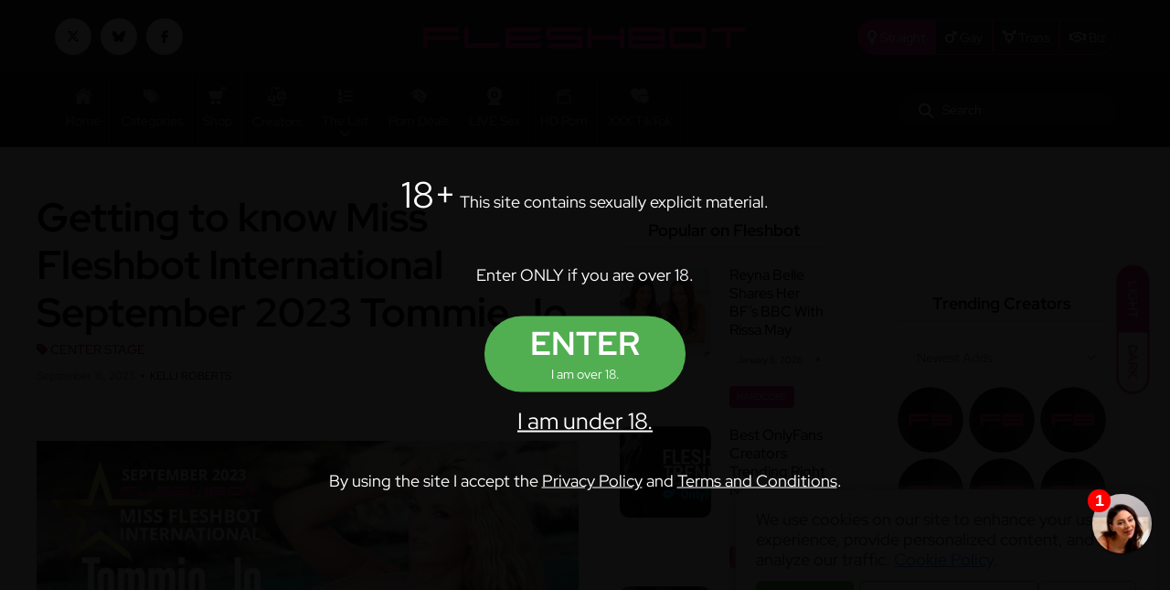

--- FILE ---
content_type: text/html; charset=UTF-8
request_url: https://fleshbot.com/8967048/getting-to-know-miss-fleshbot-international-september-2023-tommie-jo/
body_size: 15692
content:
<!DOCTYPE html>
<!--[if lt IE 7 ]><html
class="ie ie6" lang=en> <![endif]-->
<!--[if IE 7 ]><html
class="ie ie7" lang=en> <![endif]-->
<!--[if IE 8 ]><html
class="ie ie8" lang=en> <![endif]-->
<!--[if (gte IE 9)|!(IE)]><!--><html
lang=en> <!--<![endif]--><head><meta
charset="utf-8"><meta
http-equiv="X-UA-Compatible" content="IE=edge,chrome=1"><meta
name="description" content="In honor of her reign as Miss Fleshbot International, I thought getting to know Tommie Jo a bit better might be fun. Born in London, and brought up in Essex. Tommie Jo said that growing up, she wanted to be a dance teacher. But eventually got into modeling. Actually, she started modeling at the age of 13 and did her first glamour shoot, (as they call sexy modeling in the UK) when she was 19. Tommie Jo&#8217;s allure is nothing... Read More | Fleshbot"><meta
name="author" content="Fleshbot">
<!--[if lt IE 9]><script src=https://cdnjs.cloudflare.com/ajax/libs/html5shiv/3.7.3/html5shiv.min.js></script><![endif]--><meta
name="viewport" content="width=device-width, initial-scale=1, maximum-scale=1"><meta
name="mobile-web-app-capable" content="yes"><meta
name="mobile-web-app-status-bar-style" content="black-translucent"><link
rel="shortcut icon" href=https://cdn-assets.fleshbot.com/wp-content/themes/fleshbot3.0/assets/images/favicon.png><link
href=https://cdn-assets.fleshbot.com/wp-content/themes/fleshbot3.0/assets/images/favicon.png rel=apple-touch-icon><link
href=https://cdn-assets.fleshbot.com/wp-content/themes/fleshbot3.0/assets/images/favicon.png rel=apple-touch-icon sizes=152x152><link
href=https://cdn-assets.fleshbot.com/wp-content/themes/fleshbot3.0/assets/images/favicon.png rel=apple-touch-icon sizes=167x167><link
href=https://cdn-assets.fleshbot.com/wp-content/themes/fleshbot3.0/assets/images/favicon.png rel=apple-touch-icon sizes=180x180><link
href=https://cdn-assets.fleshbot.com/wp-content/themes/fleshbot3.0/assets/images/favicon.png rel=icon sizes=192x192><link
href=https://cdn-assets.fleshbot.com/wp-content/themes/fleshbot3.0/assets/images/favicon.png rel=icon sizes=128x128><meta
name="exoclick-site-verification" content="8348ba941cbc1c8f2d1601b98805f39c"><script src="/cdn-cgi/scripts/7d0fa10a/cloudflare-static/rocket-loader.min.js" data-cf-settings="467b7449ff7c0df566f7ae56-|49"></script><style type="text/css">@font-face {font-family:Red Hat Display;font-style:normal;font-weight:300 900;src:url(/cf-fonts/v/red-hat-display/5.0.18/latin/wght/normal.woff2);unicode-range:U+0000-00FF,U+0131,U+0152-0153,U+02BB-02BC,U+02C6,U+02DA,U+02DC,U+0304,U+0308,U+0329,U+2000-206F,U+2074,U+20AC,U+2122,U+2191,U+2193,U+2212,U+2215,U+FEFF,U+FFFD;font-display:swap;}@font-face {font-family:Red Hat Display;font-style:normal;font-weight:300 900;src:url(/cf-fonts/v/red-hat-display/5.0.18/latin-ext/wght/normal.woff2);unicode-range:U+0100-02AF,U+0304,U+0308,U+0329,U+1E00-1E9F,U+1EF2-1EFF,U+2020,U+20A0-20AB,U+20AD-20CF,U+2113,U+2C60-2C7F,U+A720-A7FF;font-display:swap;}@font-face {font-family:Red Hat Display;font-style:italic;font-weight:300 900;src:url(/cf-fonts/v/red-hat-display/5.0.18/latin/wght/italic.woff2);unicode-range:U+0000-00FF,U+0131,U+0152-0153,U+02BB-02BC,U+02C6,U+02DA,U+02DC,U+0304,U+0308,U+0329,U+2000-206F,U+2074,U+20AC,U+2122,U+2191,U+2193,U+2212,U+2215,U+FEFF,U+FFFD;font-display:swap;}@font-face {font-family:Red Hat Display;font-style:italic;font-weight:300 900;src:url(/cf-fonts/v/red-hat-display/5.0.18/latin-ext/wght/italic.woff2);unicode-range:U+0100-02AF,U+0304,U+0308,U+0329,U+1E00-1E9F,U+1EF2-1EFF,U+2020,U+20A0-20AB,U+20AD-20CF,U+2113,U+2C60-2C7F,U+A720-A7FF;font-display:swap;}</style>
<noscript><link
href="https://fonts.googleapis.com/css2?family=Red+Hat+Display:ital,wght@0,300..900;1,300..900&display=swap" rel=stylesheet>
</noscript><meta
name='robots' content='index, follow, max-image-preview:large, max-snippet:-1, max-video-preview:-1'><title>Getting to know Miss Fleshbot International September 2023 Tommie Jo - Fleshbot</title><meta
name="description" content="In honor of her reign as Miss Fleshbot International, I thought getting to know Tommie Jo a bit better might be fun. Born in London, and brought up in"><link
rel=canonical href=https://fleshbot.com/8967048/getting-to-know-miss-fleshbot-international-september-2023-tommie-jo/ ><meta
property="og:locale" content="en_US"><meta
property="og:type" content="article"><meta
property="og:title" content="Getting to know Miss Fleshbot International September 2023 Tommie Jo - Fleshbot"><meta
property="og:description" content="In honor of her reign as Miss Fleshbot International, I thought getting to know Tommie Jo a bit better might be fun. Born in London, and brought up in"><meta
property="og:url" content="https://fleshbot.com/8967048/getting-to-know-miss-fleshbot-international-september-2023-tommie-jo/"><meta
property="og:site_name" content="Fleshbot"><meta
property="article:publisher" content="https://www.facebook.com/Fleshbot/"><meta
property="article:published_time" content="2023-09-18T17:30:50+00:00"><meta
property="og:image" content="https://cdn.fleshbot.com/uploads/2023/08/TommieJo-MissFleshbot-International-meet-1280x720_01.jpg"><meta
property="og:image:width" content="1280"><meta
property="og:image:height" content="720"><meta
property="og:image:type" content="image/jpeg"><meta
name="author" content="Kelli Roberts"><meta
name="twitter:card" content="summary_large_image"><meta
name="twitter:creator" content="@MissKelliXXX"><meta
name="twitter:site" content="@fleshbot"> <script type=application/ld+json class=yoast-schema-graph>{"@context":"https://schema.org","@graph":[{"@type":"Article","@id":"https://fleshbot.com/8967048/getting-to-know-miss-fleshbot-international-september-2023-tommie-jo/#article","isPartOf":{"@id":"https://fleshbot.com/8967048/getting-to-know-miss-fleshbot-international-september-2023-tommie-jo/"},"author":{"name":"Kelli Roberts","@id":"https://fleshbot.com/#/schema/person/a67146a257735136f8173144fbb21375"},"headline":"Getting to know Miss Fleshbot International September 2023 Tommie Jo","datePublished":"2023-09-18T17:30:50+00:00","mainEntityOfPage":{"@id":"https://fleshbot.com/8967048/getting-to-know-miss-fleshbot-international-september-2023-tommie-jo/"},"wordCount":494,"publisher":{"@id":"https://fleshbot.com/#organization"},"image":{"@id":"https://fleshbot.com/8967048/getting-to-know-miss-fleshbot-international-september-2023-tommie-jo/#primaryimage"},"thumbnailUrl":"https://cdn.fleshbot.com/uploads/2023/08/TommieJo-MissFleshbot-International-meet-1280x720_01.jpg","keywords":["Bluebird Films","british","Miss Fleshbot International","playboy","tommie jo","uk","United Kingdom"],"articleSection":["Center Stage","Editor's Picks","Featured","Pornstars","Straight"],"inLanguage":"en-US"},{"@type":"WebPage","@id":"https://fleshbot.com/8967048/getting-to-know-miss-fleshbot-international-september-2023-tommie-jo/","url":"https://fleshbot.com/8967048/getting-to-know-miss-fleshbot-international-september-2023-tommie-jo/","name":"Getting to know Miss Fleshbot International September 2023 Tommie Jo - Fleshbot","isPartOf":{"@id":"https://fleshbot.com/#website"},"primaryImageOfPage":{"@id":"https://fleshbot.com/8967048/getting-to-know-miss-fleshbot-international-september-2023-tommie-jo/#primaryimage"},"image":{"@id":"https://fleshbot.com/8967048/getting-to-know-miss-fleshbot-international-september-2023-tommie-jo/#primaryimage"},"thumbnailUrl":"https://cdn.fleshbot.com/uploads/2023/08/TommieJo-MissFleshbot-International-meet-1280x720_01.jpg","datePublished":"2023-09-18T17:30:50+00:00","description":"In honor of her reign as Miss Fleshbot International, I thought getting to know Tommie Jo a bit better might be fun. Born in London, and brought up in","breadcrumb":{"@id":"https://fleshbot.com/8967048/getting-to-know-miss-fleshbot-international-september-2023-tommie-jo/#breadcrumb"},"inLanguage":"en-US","potentialAction":[{"@type":"ReadAction","target":["https://fleshbot.com/8967048/getting-to-know-miss-fleshbot-international-september-2023-tommie-jo/"]}]},{"@type":"ImageObject","inLanguage":"en-US","@id":"https://fleshbot.com/8967048/getting-to-know-miss-fleshbot-international-september-2023-tommie-jo/#primaryimage","url":"https://cdn.fleshbot.com/uploads/2023/08/TommieJo-MissFleshbot-International-meet-1280x720_01.jpg","contentUrl":"https://cdn.fleshbot.com/uploads/2023/08/TommieJo-MissFleshbot-International-meet-1280x720_01.jpg","width":1280,"height":720,"caption":"Getting to know Miss Fleshbot International September 2023 Tommie Jo"},{"@type":"BreadcrumbList","@id":"https://fleshbot.com/8967048/getting-to-know-miss-fleshbot-international-september-2023-tommie-jo/#breadcrumb","itemListElement":[{"@type":"ListItem","position":1,"name":"Home","item":"https://trans.fleshbot.com/"},{"@type":"ListItem","position":2,"name":"Getting to know Miss Fleshbot International September 2023 Tommie Jo"}]},{"@type":"WebSite","@id":"https://fleshbot.com/#website","url":"https://fleshbot.com/","name":"Fleshbot","description":"The hottest and longest running porn blog for pornstar interviews, sexy photos, hardcore videos and the newest adult DVDs.","publisher":{"@id":"https://fleshbot.com/#organization"},"potentialAction":[{"@type":"SearchAction","target":{"@type":"EntryPoint","urlTemplate":"https://fleshbot.com/?s={search_term_string}"},"query-input":{"@type":"PropertyValueSpecification","valueRequired":true,"valueName":"search_term_string"}}],"inLanguage":"en-US"},{"@type":"Organization","@id":"https://fleshbot.com/#organization","name":"Fleshbot","url":"https://fleshbot.com/","logo":{"@type":"ImageObject","inLanguage":"en-US","@id":"https://fleshbot.com/#/schema/logo/image/","url":"https://cdn.fleshbot.com/uploads/2021/05/screenshot.png","contentUrl":"https://cdn.fleshbot.com/uploads/2021/05/screenshot.png","width":600,"height":450,"caption":"Fleshbot"},"image":{"@id":"https://fleshbot.com/#/schema/logo/image/"},"sameAs":["https://www.facebook.com/Fleshbot/","https://x.com/fleshbot"]},{"@type":"Person","@id":"https://fleshbot.com/#/schema/person/a67146a257735136f8173144fbb21375","name":"Kelli Roberts","image":{"@type":"ImageObject","inLanguage":"en-US","@id":"https://fleshbot.com/#/schema/person/image/","url":"https://secure.gravatar.com/avatar/68c6445d0712e68ccc560cb223feddf02b79f8c2a6fd82d7a08d4fa797b8bf79?s=96&d=mm&r=g","contentUrl":"https://secure.gravatar.com/avatar/68c6445d0712e68ccc560cb223feddf02b79f8c2a6fd82d7a08d4fa797b8bf79?s=96&d=mm&r=g","caption":"Kelli Roberts"},"sameAs":["http://kelli.net","https://www.instagram.com/thekelliroberts/","https://x.com/MissKelliXXX"],"url":"https://fleshbot.com/author/kelli-roberts/"}]}</script> <link
rel=dns-prefetch href=//www.instagram.com><link
rel=dns-prefetch href=//cdn-assets.fleshbot.com><link
rel=dns-prefetch href=//cdnjs.cloudflare.com><link
rel=alternate title="oEmbed (JSON)" type=application/json+oembed href="https://fleshbot.com/wp-json/oembed/1.0/embed?url=https%3A%2F%2Ffleshbot.com%2F8967048%2Fgetting-to-know-miss-fleshbot-international-september-2023-tommie-jo%2F"><link
rel=alternate title="oEmbed (XML)" type=text/xml+oembed href="https://fleshbot.com/wp-json/oembed/1.0/embed?url=https%3A%2F%2Ffleshbot.com%2F8967048%2Fgetting-to-know-miss-fleshbot-international-september-2023-tommie-jo%2F&#038;format=xml">
<style id=wp-img-auto-sizes-contain-inline-css>img:is([sizes=auto i],[sizes^="auto," i]){contain-intrinsic-size:3000px 1500px}
/*# sourceURL=wp-img-auto-sizes-contain-inline-css */</style><link
rel=stylesheet id=post-views-counter-frontend-css href='https://cdn-assets.fleshbot.com/wp-content/plugins/post-views-counter/css/frontend.css?ver=1.7.0' type=text/css media=all><link
rel=stylesheet id=bootstrap-css href='https://cdnjs.cloudflare.com/ajax/libs/bootstrap/5.3.3/css/bootstrap.min.css?ver=5.3.3' type=text/css media=all><link
rel=stylesheet id=font-awesome-css href='https://cdnjs.cloudflare.com/ajax/libs/font-awesome/6.7.2/css/all.min.css?ver=6.7.2' type=text/css media=all><link
rel=stylesheet id=slick-css href='https://cdn-assets.fleshbot.com/wp-content/themes/fleshbot3.0/assets/css/vendor/slick.css?ver=1605614480' type=text/css media=all><link
rel=stylesheet id=slick-theme-css href='https://cdn-assets.fleshbot.com/wp-content/themes/fleshbot3.0/assets/css/vendor/slick-theme.css?ver=1605614480' type=text/css media=all><link
rel=stylesheet id=base-style-css href='https://cdn-assets.fleshbot.com/wp-content/themes/fleshbot3.0/assets/css/vendor/base.css?ver=1605614478' type=text/css media=all><link
rel=stylesheet id=style-css href='https://cdn-assets.fleshbot.com/wp-content/themes/fleshbot3.0/assets/css/style.min.css?vfb=07102025&#038;ver=1746632757' type=text/css media=all><link
rel=stylesheet id=style-fleshbot-css href='https://cdn-assets.fleshbot.com/wp-content/themes/fleshbot3.0/assets/css/style.fleshbot.css?vfb=07102025&#038;ver=1759861856' type=text/css media=all><link
rel=stylesheet id=mediaelement-css href='https://cdn-assets.fleshbot.com/wp-includes/js/mediaelement/mediaelementplayer-legacy.min.css?ver=4.2.17' type=text/css media=all><link
rel=stylesheet id=wp-mediaelement-css href='https://cdn-assets.fleshbot.com/wp-includes/js/mediaelement/wp-mediaelement.min.css?ver=957f92c5fc13dd0e276c770c3db84786' type=text/css media=all> <script id=post-views-counter-frontend-js-before type="467b7449ff7c0df566f7ae56-text/javascript">var pvcArgsFrontend = {"mode":"js","postID":8967048,"requestURL":"https:\/\/fleshbot.com\/wp-admin\/admin-ajax.php","nonce":"70f63fd8ef","dataStorage":"cookies","multisite":false,"path":"\/","domain":"fleshbot.com"};

//# sourceURL=post-views-counter-frontend-js-before</script> <script src="https://cdn-assets.fleshbot.com/wp-content/plugins/post-views-counter/js/frontend.js?ver=1.7.0" id=post-views-counter-frontend-js type="467b7449ff7c0df566f7ae56-text/javascript"></script> <script src="https://cdn-assets.fleshbot.com/wp-includes/js/jquery/jquery.min.js?ver=3.7.1" id=jquery-core-js type="467b7449ff7c0df566f7ae56-text/javascript"></script> <script src="https://cdn-assets.fleshbot.com/wp-includes/js/jquery/jquery-migrate.min.js?ver=3.4.1" id=jquery-migrate-js type="467b7449ff7c0df566f7ae56-text/javascript"></script> <meta
name="generator" content="performance-lab 4.0.0; plugins: "><style>/* wrapper always full-width of its container */
      .mg-custom-instagram-embed {
        width: 100%;
        max-width: 100%;
        margin: 1em auto;
      }

      /* only force width on blockquotes (image/carousel embeds) */
      .mg-custom-instagram-embed blockquote.instagram-media {
        width: 100% !important;
        max-width: 100% !important;
      }

      /* force width on all iframes */
      .mg-custom-instagram-embed iframe.instagram-media {
        width: 70% !important;
        max-width: 100% !important;
      }

      /* but only Reels (and video embeds) need height:auto to escape height:0 */
      .mg-custom-instagram-embed iframe.instagram-media[src*="/reel/"],
      .mg-custom-instagram-embed iframe.instagram-media[src*="/video/"] {
        height: auto !important;
      }</style><noscript><style>.lazyload[data-src]{display:none !important;}</style></noscript><style>.lazyload{background-image:none !important;}.lazyload:before{background-image:none !important;}</style><link
rel=icon href=https://cdn.fleshbot.com/uploads/2022/11/cropped-512x512-1-32x32.png sizes=32x32><link
rel=icon href=https://cdn.fleshbot.com/uploads/2022/11/cropped-512x512-1-192x192.png sizes=192x192><link
rel=apple-touch-icon href=https://cdn.fleshbot.com/uploads/2022/11/cropped-512x512-1-180x180.png><meta
name="msapplication-TileImage" content="https://cdn.fleshbot.com/uploads/2022/11/cropped-512x512-1-270x270.png"><meta
name="hubtraffic-domain-validation"  content="679910069efe905e">
 <script async src="https://www.googletagmanager.com/gtag/js?id=G-D299FE07L5" type="467b7449ff7c0df566f7ae56-text/javascript"></script> <script type="467b7449ff7c0df566f7ae56-text/javascript">window.dataLayer = window.dataLayer || []; function gtag(){dataLayer.push(arguments);} gtag('js', new Date()); gtag('config', 'G-D299FE07L5');</script> </head><body
data-rsssl=1 class="body-sticky-header "><div
id=preloader><div
class=centerbox><div
class=middle>
<img
src=https://cdn-assets.fleshbot.com/wp-content/themes/fleshbot3.0/assets/images/logo/logo-white.png width=358 height=23 alt="Fleshbot Loading..."><div
class=loading-spinner-text>Loading...</div><div
class=loading-spinner-container><div
class=loadingio-spinner-double-ring-cswgcfxyejn><div
class=loading-spinner><div></div><div></div><div><div></div></div><div><div></div></div></div></div></div></div></div></div><div
class=main-wrapper><div
id=my_switcher class=my_switcher><ul>
<li>
<a
href="javascript: void(0);" data-theme=light class="setColor light">
<span
title="Light Mode">Light</span>
</a>
</li>
<li>
<a
href="javascript: void(0);" data-theme=dark class="setColor dark">
<span
title="Dark Mode">Dark</span>
</a>
</li></ul></div><header
class="header axil-header header-style-6 header-dark header-desktop  "><div
class=header-top><div
class="row align-items-center"><div
class="col-lg-3 col-md-6 col-sm-6 col-xl-4 d-none d-sm-none d-md-none d-lg-block"><ul
class="social-icon color-white md-size justify-content-center justify-content-sm-start">
<li><a
href=https://x.com/fleshbot target=_blank title=Fleshbot><i
class="fa-brands fa-x-twitter"></i></a></li>
<li><a
href=https://bsky.app/profile/fleshbotofficial.bsky.social target=_blank title=Fleshbot><i
class="fa-brands fa-bluesky"></i></a></li>
<li><a
href=https://facebook.com/Fleshbot/ target=_blank title="Fleshbot Facebook"><i
class="fa-brands fa-facebook-f"></i></a></li></ul></div><div
class="col-lg-4 col-md-12 col-sm-12 col-xl-4"><div
class="logo text-center">
<a
href=https://fleshbot.com title=Fleshbot>
<img
class="dark-logo lazyload" src="[data-uri]" alt=Fleshbot width=358 height=23 data-src="https://cdn-assets.fleshbot.com/wp-content/themes/fleshbot3.0/assets/images/logo/logo-white.png?v=13122022" decoding=async data-eio-rwidth=358 data-eio-rheight=23><noscript><img
class=dark-logo src="https://cdn-assets.fleshbot.com/wp-content/themes/fleshbot3.0/assets/images/logo/logo-white.png?v=13122022" alt=Fleshbot width=358 height=23 data-eio=l></noscript>
<img
class="light-logo lazyload" src="[data-uri]" alt=Fleshbot width=358 height=23 data-src="https://cdn-assets.fleshbot.com/wp-content/themes/fleshbot3.0/assets/images/logo/logo-white2.png?v=13122022" decoding=async data-eio-rwidth=358 data-eio-rheight=23><noscript><img
class=light-logo src="https://cdn-assets.fleshbot.com/wp-content/themes/fleshbot3.0/assets/images/logo/logo-white2.png?v=13122022" alt=Fleshbot width=358 height=23 data-eio=l></noscript>
</a></div></div><div
class="col-lg-5 col-md-12 col-sm-12 col-xl-4"><div
class="header-top-bar d-flex justify-content-center justify-content-lg-end flex-wrap align-items-center"><div
class="header-top-nav btn-group" role=group aria-label="Fleshbot Niche Switcher">
<a
href=https://fleshbot.com/ class="btn btn-primary"><i
class="fa-solid fa-venus"></i> Straight</a>
<a
href=https://gay.fleshbot.com/ class="btn btn-outline-primary"><i
class="fa-solid fa-mars"></i> Gay</a>
<a
href=https://trans.fleshbot.com/ class="btn btn-outline-primary"><i
class="fa-solid fa-transgender"></i> Trans</a>
<a
href=https://fleshbot.com/biz/ class="btn btn-outline-primary"><i
class="fa-regular fa-handshake"></i> Biz</a></div></div></div></div></div><div
class=header-bottom><div
class="row justify-content-between align-items-center"><div
class="col-xl-9 col-12"><div
class="mainmenu-wrapper d-none d-xl-block">
<a
href=https://fleshbot.com title=Fleshbot class=fb-nav-logo><img
src=[data-uri] alt=Fleshbot width=86 height=23 data-src="https://cdn-assets.fleshbot.com/wp-content/themes/fleshbot3.0/assets/images/logo/logo-fb.png?v=13122022" decoding=async class=lazyload data-eio-rwidth=86 data-eio-rheight=23><noscript><img
src="https://cdn-assets.fleshbot.com/wp-content/themes/fleshbot3.0/assets/images/logo/logo-fb.png?v=13122022" alt=Fleshbot width=86 height=23 data-eio=l></noscript></a><nav
class=mainmenu-nav><ul
class=mainmenu>
<li
class="menu-item-has-children ">
<a
href=https://fleshbot.com/ >
<span
class=menu-item-icon><img
src="[data-uri]" alt=Home width=20 height=20 data-src=https://cdn-assets.fleshbot.com/wp-content/themes/fleshbot3.0/assets/icons/icon_home.svg decoding=async class=lazyload data-eio-rwidth=20 data-eio-rheight=20><noscript><img
src=https://cdn-assets.fleshbot.com/wp-content/themes/fleshbot3.0/assets/icons/icon_home.svg alt=Home width=20 height=20 data-eio=l></noscript></span>
<span
class=menu-item-label>Home</span>
</a><ul
class=axil-submenu>
<li>
<a
class=hover-flip-item-wrapper href=https://fleshbot.com/ >
<span
class=hover-flip-item>
<span
data-text=Straight>Straight</span>
</span>
</a>
</li>
<li>
<a
class=hover-flip-item-wrapper href=https://gay.fleshbot.com/ >
<span
class=hover-flip-item>
<span
data-text=Gay>Gay</span>
</span>
</a>
</li>
<li>
<a
class=hover-flip-item-wrapper href=https://trans.fleshbot.com/ >
<span
class=hover-flip-item>
<span
data-text=Trans>Trans</span>
</span>
</a>
</li>
<li>
<a
class=hover-flip-item-wrapper href=https://fleshbot.com/biz/ >
<span
class=hover-flip-item>
<span
data-text=Business>Business</span>
</span>
</a>
</li></ul>
</li><li
class=menu-item-has-children>
<a
href=https://fleshbot.com/ >
<span
class=menu-item-icon><img
src="[data-uri]" alt=Categories width=20 height=20 data-src=https://cdn-assets.fleshbot.com/wp-content/themes/fleshbot3.0/assets/icons/icon_categories.svg decoding=async class=lazyload data-eio-rwidth=20 data-eio-rheight=20><noscript><img
src=https://cdn-assets.fleshbot.com/wp-content/themes/fleshbot3.0/assets/icons/icon_categories.svg alt=Categories width=20 height=20 data-eio=l></noscript></span>
<span
class=menu-item-label>Categories</span>
</a><ul
class=axil-submenu>
<li>
<a
class=hover-flip-item-wrapper href=/category/pornstars/ title=Pornstars>
<span
class=hover-flip-item>
<span
data-text=Pornstars>Pornstars</span>
</span>
</a>
</li>
<li>
<a
class=hover-flip-item-wrapper href=/category/amateur/ title=Amateur>
<span
class=hover-flip-item>
<span
data-text=Amateur>Amateur</span>
</span>
</a>
</li>
<li>
<a
class=hover-flip-item-wrapper href=/category/hardcore/ title=Hardcore>
<span
class=hover-flip-item>
<span
data-text=Hardcore>Hardcore</span>
</span>
</a>
</li>
<li>
<a
class=hover-flip-item-wrapper href=/category/porn-galleries/ title="Porn Galleries">
<span
class=hover-flip-item>
<span
data-text="Porn Galleries">Porn Galleries</span>
</span>
</a>
</li>
<li>
<a
class=hover-flip-item-wrapper href=/category/editorial-features/ title="Editorial Features">
<span
class=hover-flip-item>
<span
data-text="Editorial Features">Editorial Features</span>
</span>
</a>
</li>
<li>
<a
class=hover-flip-item-wrapper href=/category/celebrity/ title=Celebrity>
<span
class=hover-flip-item>
<span
data-text=Celebrity>Celebrity</span>
</span>
</a>
</li>
<li>
<a
class=hover-flip-item-wrapper href=/category/tv-movies/ title=TV/Movies>
<span
class=hover-flip-item>
<span
data-text=TV/Movies>TV/Movies</span>
</span>
</a>
</li>
<li>
<a
class=hover-flip-item-wrapper href=/category/sponsored/ title=Sponsored>
<span
class=hover-flip-item>
<span
data-text=Sponsored>Sponsored</span>
</span>
</a>
</li>
<li>
<a
class=hover-flip-item-wrapper href=/category/podcast/ title=Podcast>
<span
class=hover-flip-item>
<span
data-text=Podcast>Podcast</span>
</span>
</a>
</li>
<li>
<a
class=hover-flip-item-wrapper href=/category/lesbian/ title=Lesbian>
<span
class=hover-flip-item>
<span
data-text=Lesbian>Lesbian</span>
</span>
</a>
</li></ul>
</li>
<li
class="menu-item menu-item-type-custom menu-item-object-custom"><a
href=https://shop.fleshbot.com/ title=Shop target=_blank><span
class=menu-item-icon><img
src="[data-uri]" alt=Shop width=20 height=20 data-src=https://cdn-assets.fleshbot.com/wp-content/themes/fleshbot3.0/assets/icons/icon_shop.svg decoding=async class=lazyload data-eio-rwidth=20 data-eio-rheight=20><noscript><img
src=https://cdn-assets.fleshbot.com/wp-content/themes/fleshbot3.0/assets/icons/icon_shop.svg alt=Shop width=20 height=20 data-eio=l></noscript></span><span
class=menu-item-label>Shop</span></a></li>
<li
class="menu-item menu-item-type-post_type menu-item-object-page"><a
href=https://fleshbot.com/creators/ title=Creators target><span
class=menu-item-icon><img
src="[data-uri]" alt=Creators width=20 height=20 data-src=https://cdn-assets.fleshbot.com/wp-content/themes/fleshbot3.0/assets/icons/icon_creators.svg decoding=async class=lazyload data-eio-rwidth=20 data-eio-rheight=20><noscript><img
src=https://cdn-assets.fleshbot.com/wp-content/themes/fleshbot3.0/assets/icons/icon_creators.svg alt=Creators width=20 height=20 data-eio=l></noscript></span><span
class=menu-item-label>Creators</span></a></li>
<li
class="menu-item menu-item-type-post_type_archive menu-item-object-list menu-item-has-children"><a
href=https://fleshbot.com/list/ title="The List" target><span
class=menu-item-icon><img
src="[data-uri]" alt="The List" width=20 height=20 data-src=https://cdn-assets.fleshbot.com/wp-content/themes/fleshbot3.0/assets/icons/icon_list.svg decoding=async class=lazyload data-eio-rwidth=20 data-eio-rheight=20><noscript><img
src=https://cdn-assets.fleshbot.com/wp-content/themes/fleshbot3.0/assets/icons/icon_list.svg alt="The List" width=20 height=20 data-eio=l></noscript></span><span
class=menu-item-label>The List</span> <i
class="fa-solid fa-angle-down"></i></a><ul
role=menu class=axil-submenu>
<li
class="menu-item menu-item-type-post_type_archive menu-item-object-list"><a
class=hover-flip-item-wrapper href=https://fleshbot.com/list/ title="The List" target>	<span
class=hover-flip-item>		<em
class="menu-submenu-item-icon me-2"><i
class="fa-solid fa-venus"></i></em> 	<span
data-text="The List">The List</span>	</span></a></li>
<li
class="menu-item menu-item-type-post_type_archive menu-item-object-gay-list"><a
class=hover-flip-item-wrapper href=https://fleshbot.com/gay-list/ title="The Gay List" target>	<span
class=hover-flip-item>		<em
class="menu-submenu-item-icon me-2"><i
class="fa-solid fa-mars"></i></em> 	<span
data-text="The Gay List">The Gay List</span>	</span></a></li>
<li
class="menu-item menu-item-type-post_type_archive menu-item-object-biz-list"><a
class=hover-flip-item-wrapper href=https://fleshbot.com/biz-list/ title="Business List" target>	<span
class=hover-flip-item>		<em
class="menu-submenu-item-icon me-2"><i
class="fa-regular fa-handshake"></i></em> 	<span
data-text="Business List">Business List</span>	</span></a></li></ul>
</li>
<li
class="menu-item menu-item-type-post_type menu-item-object-page"><a
href=https://fleshbot.com/porn-deals/ title="Porn Deals" target><span
class=menu-item-icon><img
src="[data-uri]" alt="Porn Deals" width=20 height=20 data-src=https://cdn-assets.fleshbot.com/wp-content/themes/fleshbot3.0/assets/icons/icon_deals.svg decoding=async class=lazyload data-eio-rwidth=20 data-eio-rheight=20><noscript><img
src=https://cdn-assets.fleshbot.com/wp-content/themes/fleshbot3.0/assets/icons/icon_deals.svg alt="Porn Deals" width=20 height=20 data-eio=l></noscript></span><span
class=menu-item-label>Porn Deals</span></a></li>
<li
class="menu-item menu-item-type-custom menu-item-object-custom"><a
href="https://go.camgrid.live/09f82a66-f232-4c01-b7df-1e765e0ae64d?service=girls&mp_code=f0yt1&utm_campaign=16070&utm_source=tabs" title="LIVE Sex" target><span
class=menu-item-icon><img
src="[data-uri]" alt="LIVE Sex" width=20 height=20 data-src=https://cdn-assets.fleshbot.com/wp-content/themes/fleshbot3.0/assets/icons/icon_livecams.svg decoding=async class=lazyload data-eio-rwidth=20 data-eio-rheight=20><noscript><img
src=https://cdn-assets.fleshbot.com/wp-content/themes/fleshbot3.0/assets/icons/icon_livecams.svg alt="LIVE Sex" width=20 height=20 data-eio=l></noscript></span><span
class=menu-item-label>LIVE Sex</span></a></li>
<li
class="menu-item menu-item-type-custom menu-item-object-custom"><a
href="https://www.bang.com/?aff=eyJ3IjoiMTI2NzEiLCJsIjoiMjc5NzUiLCJ0IjoiNDY0NDEifQ==" title="HD Porn" target><span
class=menu-item-icon><img
src="[data-uri]" alt="HD Porn" width=20 height=20 data-src=https://cdn-assets.fleshbot.com/wp-content/themes/fleshbot3.0/assets/icons/icon_movies.svg decoding=async class=lazyload data-eio-rwidth=20 data-eio-rheight=20><noscript><img
src=https://cdn-assets.fleshbot.com/wp-content/themes/fleshbot3.0/assets/icons/icon_movies.svg alt="HD Porn" width=20 height=20 data-eio=l></noscript></span><span
class=menu-item-label>HD Porn</span></a></li>
<li
class="menu-item menu-item-type-custom menu-item-object-custom"><a
href=https://kwiky.com title="XXX TikTok" target=_blank><span
class=menu-item-icon><img
src="[data-uri]" alt="XXX TikTok" width=20 height=20 data-src=https://cdn-assets.fleshbot.com/wp-content/themes/fleshbot3.0/assets/icons/icon_dating.svg decoding=async class=lazyload data-eio-rwidth=20 data-eio-rheight=20><noscript><img
src=https://cdn-assets.fleshbot.com/wp-content/themes/fleshbot3.0/assets/icons/icon_dating.svg alt="XXX TikTok" width=20 height=20 data-eio=l></noscript></span><span
class=menu-item-label>XXX TikTok</span></a></li></ul></nav></div></div><div
class="col-xl-3 col-12"><div
class="header-search d-flex flex-wrap align-items-center justify-content-center justify-content-xl-end">
<a
href=https://fleshbot.com title=Fleshbot class=fb-search-logo><img
src=[data-uri] alt=Fleshbot width=86 height=23 data-src=https://cdn-assets.fleshbot.com/wp-content/themes/fleshbot3.0/assets/images/logo/logo-fb.png decoding=async class=lazyload data-eio-rwidth=86 data-eio-rheight=23><noscript><img
src=https://cdn-assets.fleshbot.com/wp-content/themes/fleshbot3.0/assets/images/logo/logo-fb.png alt=Fleshbot width=86 height=23 data-eio=l></noscript></a><div
class="header-top-nav btn-group" role=group aria-label="Fleshbot Niche Switcher"><div
class=btn-group>
<button
id=btnGroupDrop1 type=button class="btn btn-primary dropdown-toggle" data-toggle=dropdown data-bs-toggle=dropdown aria-expanded=false><i
class="fa-solid fa-venus"></i></button><ul
class=dropdown-menu aria-labelledby="Fleshbot Niche Dropdown">
<li><a
href=https://fleshbot.com/ class=dropdown-item><i
class="fa-solid fa-venus"></i> Straight</a></li>
<li><a
href=https://gay.fleshbot.com/ class=dropdown-item><i
class="fa-solid fa-mars"></i> Gay</a></li>
<li><a
href=https://trans.fleshbot.com/ class=dropdown-item><i
class="fa-solid fa-transgender"></i> Trans</a></li>
<li><a
href=https://fleshbot.com/biz/ class=dropdown-item><i
class="fa-regular fa-handshake"></i> Biz</a></li></ul></div></div><form
action=https://fleshbot.com class=header-search-form><div
class="axil-search form-group">
<button
type=submit class=search-button><i
class="fa-solid fa-magnifying-glass"></i></button>
<input
type=text name=s class=form-control placeholder=Search value></div></form><div
class=trigger_mobile_search><a
href=#search><i
class="fa-solid fa-magnifying-glass"></i></a></div><div
class="hamburger-menu d-block d-xl-none"><div
class=hamburger-inner><div
class=icon><i
class="fa-solid fa-bars"></i></div></div></div></div></div></div></div></header><header
class="header-mobile header-dark"><div
class=header-mobile-flex><div
class=header-mobile-left><div
class=header-mobile-logo>
<a
href=https://fleshbot.com title=Fleshbot>
<img
src="[data-uri]" alt=Fleshbot width=358 height=23 data-src="https://cdn-assets.fleshbot.com/wp-content/themes/fleshbot3.0/assets/images/logo/logo-white.png?v=13122022" decoding=async class=lazyload data-eio-rwidth=358 data-eio-rheight=23><noscript><img
src="https://cdn-assets.fleshbot.com/wp-content/themes/fleshbot3.0/assets/images/logo/logo-white.png?v=13122022" alt=Fleshbot width=358 height=23 data-eio=l></noscript>
</a></div><div
class="header-top-nav btn-group" role=group aria-label="Fleshbot Niche Switcher"><div
class=btn-group>
<button
id=btnGroupDrop1 type=button class="btn btn-primary dropdown-toggle" data-toggle=dropdown data-bs-toggle=dropdown aria-expanded=false><i
class="fa-solid fa-venus"></i></button><ul
class=dropdown-menu aria-labelledby="Fleshbot Niche Dropdown">
<li><a
href=https://fleshbot.com/ class=dropdown-item><i
class="fa-solid fa-venus"></i> Straight</a></li>
<li><a
href=https://gay.fleshbot.com/ class=dropdown-item><i
class="fa-solid fa-mars"></i> Gay</a></li>
<li><a
href=https://trans.fleshbot.com/ class=dropdown-item><i
class="fa-solid fa-transgender"></i> Trans</a></li>
<li><a
href=https://fleshbot.com/biz/ class=dropdown-item><i
class="fa-regular fa-handshake"></i> Biz</a></li></ul></div></div></div><div
class=header-mobile-right><div
class=header-mobile-search><form
action=https://fleshbot.com class=header-search-form><div
class="axil-search form-group">
<button
type=submit class=search-button><i
class="fa-solid fa-magnifying-glass"></i></button>
<input
type=text name=s class=form-control placeholder=Search value></div></form><div
class=trigger_mobile_search><a
href=#search><i
class="fa-solid fa-magnifying-glass"></i></a></div></div><div
class="hamburger-menu d-block d-xl-none"><div
class=hamburger-inner><div
class=icon><i
class="fa-solid fa-bars"></i></div></div></div></div></div></div><div
class=popup-mobilemenu-area><div
class=inner><div
class="mobile-menu-top bg-color-black"><div
class=logo>
<a
href=https://fleshbot.com>
<img
class="dark-logo lazyload" src="[data-uri]" alt=Fleshbot width=358 height=23 data-src="https://cdn-assets.fleshbot.com/wp-content/themes/fleshbot3.0/assets/images/logo/logo-black.png?v=13122022" decoding=async data-eio-rwidth=358 data-eio-rheight=23><noscript><img
class=dark-logo src="https://cdn-assets.fleshbot.com/wp-content/themes/fleshbot3.0/assets/images/logo/logo-black.png?v=13122022" alt=Fleshbot width=358 height=23 data-eio=l></noscript>
<img
class="light-logo lazyload" src="[data-uri]" alt=Fleshbot width=358 height=23 data-src="https://cdn-assets.fleshbot.com/wp-content/themes/fleshbot3.0/assets/images/logo/logo-white2.png?v=13122022" decoding=async data-eio-rwidth=358 data-eio-rheight=23><noscript><img
class=light-logo src="https://cdn-assets.fleshbot.com/wp-content/themes/fleshbot3.0/assets/images/logo/logo-white2.png?v=13122022" alt=Fleshbot width=358 height=23 data-eio=l></noscript>
</a></div><div
class=mobile-close><div
class=icon>
<i
class="fa-solid fa-xmark"></i></div></div></div><ul
class=mainmenu>
<li
class=menu-item-has-children>
<a
href=# class=popup-mobilemenu-area-trigger>Home</a><ul
class=axil-submenu>
<li><a
href=https://fleshbot.com/ >Straight</a></li>
<li><a
href=https://gay.fleshbot.com/ >Gay</a></li>
<li><a
href=https://trans.fleshbot.com/ >Trans</a></li></ul>
</li>
<li
class=menu-item-has-children>
<a
href=# class=popup-mobilemenu-area-trigger>Categories</a><ul
class=axil-submenu>
<li
id=menu-item-8420534 class="menu-item menu-item-type-taxonomy menu-item-object-category menu-item-8420534"><a
href=https://fleshbot.com/category/pornstars/ >Pornstars</a></li>
<li
id=menu-item-8420535 class="menu-item menu-item-type-taxonomy menu-item-object-category menu-item-8420535"><a
href=https://fleshbot.com/category/editorial-features/ >Editorial Features</a></li>
<li
id=menu-item-8420536 class="menu-item menu-item-type-taxonomy menu-item-object-category menu-item-8420536"><a
href=https://fleshbot.com/category/hardcore/ >Hardcore</a></li>
<li
id=menu-item-8420537 class="menu-item menu-item-type-taxonomy menu-item-object-category menu-item-8420537"><a
href=https://fleshbot.com/category/celebrity/ >Celebrity</a></li>
<li
id=menu-item-9271456 class="menu-item menu-item-type-post_type menu-item-object-page menu-item-9271456"><a
href=https://fleshbot.com/creators/ >Creators</a></li>
<li
id=menu-item-8420538 class="menu-item menu-item-type-taxonomy menu-item-object-category menu-item-8420538"><a
href=https://fleshbot.com/category/porn-galleries/ >Porn Galleries</a></li>
<li
id=menu-item-8420539 class="menu-item menu-item-type-taxonomy menu-item-object-category menu-item-8420539"><a
href=https://fleshbot.com/category/tv-movies/ >TV/Movies</a></li>
<li
id=menu-item-8420540 class="menu-item menu-item-type-taxonomy menu-item-object-category menu-item-8420540"><a
href=https://fleshbot.com/category/amateur/ >Amateur</a></li>
<li
id=menu-item-8420541 class="menu-item menu-item-type-taxonomy menu-item-object-category menu-item-8420541"><a
href=https://fleshbot.com/category/sponsored/ >Sponsored</a></li>
<li
id=menu-item-8420542 class="menu-item menu-item-type-taxonomy menu-item-object-category menu-item-8420542"><a
href=https://fleshbot.com/category/lesbian/ >Lesbian</a></li></ul>
</li><li
id=menu-item-8921750 class="menu-item menu-item-type-custom menu-item-object-custom menu-item-8921750"><a
target=_blank href=https://shop.fleshbot.com/ >Shop</a></li>
<li
id=menu-item-9263481 class="menu-item menu-item-type-post_type menu-item-object-page menu-item-9263481"><a
href=https://fleshbot.com/creators/ >Creators</a></li>
<li
id=menu-item-9297538 class="menu-item menu-item-type-post_type_archive menu-item-object-list menu-item-has-children menu-item-9297538"><a
href=https://fleshbot.com/list/ >The List</a><ul
class=sub-menu>
<li
id=menu-item-9297540 class="menu-item menu-item-type-post_type_archive menu-item-object-list menu-item-9297540"><a
href=https://fleshbot.com/list/ >The List</a></li>
<li
id=menu-item-9297541 class="menu-item menu-item-type-post_type_archive menu-item-object-gay-list menu-item-9297541"><a
href=https://fleshbot.com/gay-list/ >The Gay List</a></li>
<li
id=menu-item-9297542 class="menu-item menu-item-type-post_type_archive menu-item-object-biz-list menu-item-9297542"><a
href=https://fleshbot.com/biz-list/ >Business List</a></li></ul>
</li>
<li
id=menu-item-8561479 class="menu-item menu-item-type-post_type menu-item-object-page menu-item-8561479"><a
href=https://fleshbot.com/porn-deals/ >Porn Deals</a></li>
<li
id=menu-item-8498283 class="menu-item menu-item-type-custom menu-item-object-custom menu-item-8498283"><a
href="https://go.camgrid.live/09f82a66-f232-4c01-b7df-1e765e0ae64d?service=girls&#038;mp_code=f0yt1&#038;utm_campaign=16070&#038;utm_source=tabs">LIVE Sex</a></li>
<li
id=menu-item-9161104 class="menu-item menu-item-type-custom menu-item-object-custom menu-item-9161104"><a
href="https://www.bang.com/?aff=eyJ3IjoiMTI2NzEiLCJsIjoiMjc5NzUiLCJ0IjoiNDY0NDEifQ==">HD Porn</a></li>
<li
id=menu-item-9009013 class="menu-item menu-item-type-custom menu-item-object-custom menu-item-9009013"><a
target=_blank href=https://kwiky.com>XXX TikTok</a></li></ul></div></div><div
class="post-single-wrapper axil-section-gap bg-color-white"><div
class=container><div
class=row><div
class="col-lg-6 col-xl-6"><div
class=post-grid-content><div
class=post-content><h1 class="title mb-2">Getting to know Miss Fleshbot International September 2023 Tommie Jo</h1><div
class=post-cat><div
class=post-cat-list>
<a
class=hover-flip-item-wrapper href=https://fleshbot.com/category/center-stage/ title="CENTER STAGE">
<span
class=hover-flip-item>
<i
class="fas fa-tag"></i> <span
data-text="CENTER STAGE">CENTER STAGE</span>
</span>
</a></div></div><div
class="post-meta-wrapper mt-0 mb-2"><div
class=post-meta><div
class=content><ul
class=post-meta-list>
<li>September 18, 2023</li>
<li>
<a
class=hover-flip-item-wrapper href=https://fleshbot.com/author/kelli-roberts/ title="Kelli Roberts">
<span
class=hover-flip-item>
<span
data-text="KELLI ROBERTS">KELLI ROBERTS</span>
</span>
</a>
</li></ul></div></div></div></div></div><hr
class="custom-post-divider m-5"><div
class=axil-post-content><p><img
class="aligncenter size-full wp-image-8967051 lazyload" src="[data-uri]" alt="Getting to know Miss Fleshbot International September 2023 Tommie Jo" data-src=https://cdn.fleshbot.com/uploads/2023/08/TommieJo-MissFleshbot-International-meet-1280x720_01.jpg decoding=async><noscript><img
class="aligncenter size-full wp-image-8967051" src=https://cdn.fleshbot.com/uploads/2023/08/TommieJo-MissFleshbot-International-meet-1280x720_01.jpg alt="Getting to know Miss Fleshbot International September 2023 Tommie Jo" data-eio=l></noscript></p><p>In honor of her reign as Miss Fleshbot International, I thought getting to know <strong>Tommie Jo</strong> a bit better might be fun. Born in London, and brought up in Essex. Tommie Jo said that growing up, she wanted to be a dance teacher. But eventually got into modeling. Actually, she started modeling at the age of 13 and did her first glamour shoot, (as they call sexy modeling in the UK) when she was 19.</p><p>Tommie Jo's allure is nothing short of hypnotic, lighting up the pages of countless magazines, so numerous that even her most ardent admirers could lose track. But of all her stunning achievements, her enduring collaboration with Playboy shines the brightest. This dazzling diva graced multiple Playboy covers and clinched the prestigious title of a <a
href="https://www.g2fame.com/playboyplus/go.php?pr=8&su=1&si=870&ad=184897&pa=index&ar=&campaign=429298&buffer=">Playboy Playmate</a> with the iconic cover of the Playboy Spanish Edition in April 2018. And, just when the world thought she'd reached the pinnacle, she mesmerized again with a spellbinding cover for Playboy New Zealand in September 2019.</p><div
id=attachment_8964151 style="width: 1450px" class="wp-caption aligncenter"><img
aria-describedby=caption-attachment-8964151 class="wp-image-8964151 size-full lazyload" src="[data-uri]" alt="Tommie Jo on the Cover" width=1440 height=1800 data-src=https://cdn.fleshbot.com/uploads/2023/08/playboy-new-zealnd.jpg decoding=async data-eio-rwidth=1440 data-eio-rheight=1800><noscript><img
aria-describedby=caption-attachment-8964151 class="wp-image-8964151 size-full" src=https://cdn.fleshbot.com/uploads/2023/08/playboy-new-zealnd.jpg alt="Tommie Jo on the Cover" width=1440 height=1800 data-eio=l></noscript></p><p
id=caption-attachment-8964151 class=wp-caption-text>Photo Credit: <a
href="https://www.g2fame.com/playboyplus/go.php?pr=8&su=1&si=870&ad=184897&pa=index&ar=&campaign=429298&buffer=">Playboy</a></p></div><p>In 2009, Tommie Jo made the leap to hardcore for Bluebird Films, where she starred in a handful of films, including her boy/girl debut <a
href=https://shop.fleshbot.com/3297895/dress-for-dinner-vol-4-porn-videos.html>(<strong>Dress for Dinner</strong>)</a>.</p><p>Her most popular, however, wouldn't be released for years. It's the Harry Potter parody called <strong><a
href=https://shop.fleshbot.com/3868710/harry-pornter-4k-porn-videos.html>Harry Pornter</a></strong>, where Tommie Jo plays the character of one the naughty wizards at the academy who are always up to no good and tend to lead poor Harry Pornter astray (Harry being played by Paul Chaplin).</p><p><img
class="aligncenter size-full wp-image-8967059 lazyload" src="[data-uri]" alt="Tommie Jo in Harry Pornter" data-src=https://cdn.fleshbot.com/uploads/2023/08/harry_pornter_tommie_jo.jpg decoding=async><noscript><img
class="aligncenter size-full wp-image-8967059" src=https://cdn.fleshbot.com/uploads/2023/08/harry_pornter_tommie_jo.jpg alt="Tommie Jo in Harry Pornter" data-eio=l></noscript></p><p>Following Bluebird Films' closure, she metamorphosed into a prolific content creator, dedicating her talents to her thriving OnlyFans community (@<strong><a
href=https://onlyfans.com/tommiejobabe>tommiejobabe</a></strong>) where she remains one of the top earners on the platform!</p><div
id=attachment_8967063 style="width: 754px" class="wp-caption aligncenter"><img
aria-describedby=caption-attachment-8967063 class="wp-image-8967063 size-full lazyload" src=[data-uri] alt="Tommie Jo OnlyFans" width=744 height=1212 data-src=https://cdn.fleshbot.com/uploads/2023/08/tommie-jo-onlyfans.jpeg decoding=async data-eio-rwidth=744 data-eio-rheight=1212><noscript><img
aria-describedby=caption-attachment-8967063 class="wp-image-8967063 size-full" src=https://cdn.fleshbot.com/uploads/2023/08/tommie-jo-onlyfans.jpeg alt="Tommie Jo OnlyFans" width=744 height=1212 data-eio=l></noscript></p><p
id=caption-attachment-8967063 class=wp-caption-text>Photo Credit: <a
href=https://onlyfans.com/tommiejobabe>Tommie Jo's OnlyFans</a></p></div><p>In the US, she's the radiant beauty who's taken center stage in Playboy and Maxim. But across the Atlantic in the UK, she's nothing short of a sensation, regularly splashed across the pages of The Daily Sport and The Sun—two of Britain's most voraciously consumed daily tabloids.</p><p>To grasp the magnitude of her impact in the UK, consider this: The Sun doesn't just command attention—it monopolizes it, boasting the highest global circulation of any daily English-language newspaper. Its staggering daily readership exceeds 7.8 million, easily eclipsing the likes of The New York Times by more than a two-to-one ratio. To be a recurring feature in such a juggernaut is nothing short of iconic.</p><p>So, while she may be "the pretty girl" in American magazines, she's an unmissable phenomenon in the UK.</p><p><strong>Tommie Jo Quick Facts</strong>:</p><ul>
<li>Twitter: @<a
href=https://twitter.com/tommiejobabe><strong>tommiejobabe</strong></a></li>
<li>OnlyFans: @<strong><a
href=https://onlyfans.com/tommiejobabe>tommiejobabe</a></strong></li>
<li>Birthday: October 31, 1986</li>
<li>Astrological Sign: Scorpio</li>
<li>Born during the year of the Boar</li>
<li>Born in: London, England</li>
<li>Height: 5 feet 7 inches tall</li></ul><p>I hope you've enjoyed getting to know a little more about our Miss Fleshbot International for September.</p><p>&nbsp;</p></div><hr
class="custom-post-divider m-5"><div
class=axil-post-details><div
class=tagcloud>
<a
href=/tag/bluebird-films/ title="Bluebird Films/">
<i
class="fal fa-tag"></i> Bluebird Films	</a>
<a
href=/tag/british/ title=british/ >
<i
class="fal fa-tag"></i> british	</a>
<a
href=/tag/miss-fleshbot-international/ title="Miss Fleshbot International/">
<i
class="fal fa-tag"></i> Miss Fleshbot International	</a>
<a
href=/tag/playboy/ title=playboy/ >
<i
class="fal fa-tag"></i> playboy	</a>
<a
href=/tag/tommie-jo/ title="tommie jo/">
<i
class="fal fa-tag"></i> tommie jo	</a>
<a
href=/tag/uk/ title=uk/ >
<i
class="fal fa-tag"></i> uk	</a>
<a
href=/tag/united-kingdom/ title="United Kingdom/">
<i
class="fal fa-tag"></i> United Kingdom	</a></div></div></div><div
class="col-lg-3 col-xl-3 mt_md--40 mt_sm--40"><div
class=sidebar-inner><div
class="axil-single-widget widget widget_postlist mb--30"><h5 class="widget-title">Popular on Fleshbot</h5><div
class=post-medium-block><div
class="content-block post-medium mb--20"><div
class=post-thumbnail>
<a
href=https://fleshbot.com/9320709/reyna-belle-shares-her-bfs-bbc-with-rissa-may/ title="Reyna Belle Shares Her BF&#8217;s BBC With Rissa May">
<img
src="[data-uri]" alt="Reyna Belle Shares Her BF&#8217;s BBC With Rissa May" class="featuredThumbnail img-responsive lazyload" width=150 height=150 data-src=https://cdn.fleshbot.com/uploads/2026/01/auto-draft-1767301471_6956e15fc2ba6-150x150.jpg.webp decoding=async data-eio-rwidth=150 data-eio-rheight=150><noscript><img
src=https://cdn.fleshbot.com/uploads/2026/01/auto-draft-1767301471_6956e15fc2ba6-150x150.jpg.webp alt="Reyna Belle Shares Her BF&#8217;s BBC With Rissa May" class="featuredThumbnail img-responsive" width=150 height=150 data-eio=l></noscript>
</a></div><div
class=post-content><h6 class="title"><a
href=https://fleshbot.com/9320709/reyna-belle-shares-her-bfs-bbc-with-rissa-may/ title="Reyna Belle Shares Her BF&#8217;s BBC With Rissa May">Reyna Belle Shares Her BF&#8217;s BBC With Rissa May</a></h6><div
class=post-meta><ul
class=post-meta-list>
<li><span
class="btn btn-default">January 8, 2026</span></li>
<li><a
href=/category/hardcore/ class="btn btn-primary" title=HARDCORE>HARDCORE</a></li></ul></div></div></div><div
class="content-block post-medium mb--20"><div
class=post-thumbnail>
<a
href=https://fleshbot.com/9321605/best-onlyfans-creators-trending-right-now/ title="Best OnlyFans Creators Trending Right Now">
<img
src="[data-uri]" alt="Best OnlyFans Creators Trending Right Now" class="featuredThumbnail img-responsive lazyload" width=150 height=150 data-src=https://cdn.fleshbot.com/uploads/2024/12/1735391192_676ff7d827dd0-150x150.jpg decoding=async data-eio-rwidth=150 data-eio-rheight=150><noscript><img
src=https://cdn.fleshbot.com/uploads/2024/12/1735391192_676ff7d827dd0-150x150.jpg alt="Best OnlyFans Creators Trending Right Now" class="featuredThumbnail img-responsive" width=150 height=150 data-eio=l></noscript>
</a></div><div
class=post-content><h6 class="title"><a
href=https://fleshbot.com/9321605/best-onlyfans-creators-trending-right-now/ title="Best OnlyFans Creators Trending Right Now">Best OnlyFans Creators Trending Right Now</a></h6><div
class=post-meta><ul
class=post-meta-list>
<li><span
class="btn btn-default">January 11, 2026</span></li>
<li><a
href=/category/flesh-trends/ class="btn btn-primary" title="FLESH TRENDS">FLESH TRENDS</a></li></ul></div></div></div><div
class="content-block post-medium mb--20"><div
class=post-thumbnail>
<a
href=https://fleshbot.com/9320630/these-trending-anal-toys-are-so-wild-butt-plugs-didnt-even-get-invited/ title="These Trending Anal Toys Are So Wild, Butt Plugs Didn’t Even Get Invited">
<img
src="[data-uri]" alt="These Trending Anal Toys Are So Wild, Butt Plugs Didn’t Even Get Invited" class="featuredThumbnail img-responsive lazyload" width=150 height=150 data-src=https://cdn.fleshbot.com/uploads/2024/12/top-10-under-10-cock-rings-on-the-fleshbot-shop-1735386584_676fe5d814da8-150x150.jpg decoding=async data-eio-rwidth=150 data-eio-rheight=150><noscript><img
src=https://cdn.fleshbot.com/uploads/2024/12/top-10-under-10-cock-rings-on-the-fleshbot-shop-1735386584_676fe5d814da8-150x150.jpg alt="These Trending Anal Toys Are So Wild, Butt Plugs Didn’t Even Get Invited" class="featuredThumbnail img-responsive" width=150 height=150 data-eio=l></noscript>
</a></div><div
class=post-content><h6 class="title"><a
href=https://fleshbot.com/9320630/these-trending-anal-toys-are-so-wild-butt-plugs-didnt-even-get-invited/ title="These Trending Anal Toys Are So Wild, Butt Plugs Didn’t Even Get Invited">These Trending Anal Toys Are So Wild, Butt Plugs Didn’t Even Get Invited</a></h6><div
class=post-meta><ul
class=post-meta-list>
<li><span
class="btn btn-default">January 7, 2026</span></li>
<li><a
href=/category/flesh-trends/ class="btn btn-primary" title="FLESH TRENDS">FLESH TRENDS</a></li></ul></div></div></div><div
class="content-block post-medium mb--20"><div
class=post-thumbnail>
<a
href=https://fleshbot.com/9321827/watching-porn-does-it-ruin-relationships/ title="Watching Porn: Does It Ruin Relationships?">
<img
src="[data-uri]" alt="Watching Porn: Does It Ruin Relationships?" class="featuredThumbnail img-responsive lazyload" width=150 height=150 data-src=https://cdn.fleshbot.com/uploads/2026/01/watching-porn-does-it-ruin-relationships-1767998039_69618257d910d-150x150.jpg.webp decoding=async data-eio-rwidth=150 data-eio-rheight=150><noscript><img
src=https://cdn.fleshbot.com/uploads/2026/01/watching-porn-does-it-ruin-relationships-1767998039_69618257d910d-150x150.jpg.webp alt="Watching Porn: Does It Ruin Relationships?" class="featuredThumbnail img-responsive" width=150 height=150 data-eio=l></noscript>
</a></div><div
class=post-content><h6 class="title"><a
href=https://fleshbot.com/9321827/watching-porn-does-it-ruin-relationships/ title="Watching Porn: Does It Ruin Relationships?">Watching Porn: Does It Ruin Relationships?</a></h6><div
class=post-meta><ul
class=post-meta-list>
<li><span
class="btn btn-default">January 14, 2026</span></li>
<li><a
href=/category/editorial-features/ class="btn btn-primary" title="EDITORIAL FEATURES">EDITORIAL FEATURES</a></li></ul></div></div></div><div
class="content-block post-medium mb--20"><div
class=post-thumbnail>
<a
href=https://fleshbot.com/9320169/how-to-plan-a-sexy-cooking-date-night/ title="How to Plan a Sexy Cooking Date Night">
<img
src="[data-uri]" alt="How to Plan a Sexy Cooking Date Night" class="featuredThumbnail img-responsive lazyload" width=150 height=150 data-src=https://cdn.fleshbot.com/uploads/2025/12/how-to-plan-a-sexy-cooking-date-night-1767031671_6952c3778dc52-150x150.jpg.webp decoding=async data-eio-rwidth=150 data-eio-rheight=150><noscript><img
src=https://cdn.fleshbot.com/uploads/2025/12/how-to-plan-a-sexy-cooking-date-night-1767031671_6952c3778dc52-150x150.jpg.webp alt="How to Plan a Sexy Cooking Date Night" class="featuredThumbnail img-responsive" width=150 height=150 data-eio=l></noscript>
</a></div><div
class=post-content><h6 class="title"><a
href=https://fleshbot.com/9320169/how-to-plan-a-sexy-cooking-date-night/ title="How to Plan a Sexy Cooking Date Night">How to Plan a Sexy Cooking Date Night</a></h6><div
class=post-meta><ul
class=post-meta-list>
<li><span
class="btn btn-default">January 3, 2026</span></li>
<li><a
href=/category/editorial-features/ class="btn btn-primary" title="EDITORIAL FEATURES">EDITORIAL FEATURES</a></li></ul></div></div></div></div></div><div
class="axil-single-widget widget widget_tag_cloud mb--30"><h5 class="widget-title">Categories <span
class=text-primary><i
class="fa fa-venus"></i></span></h5><ul
class="liststyle blocks">
<li>
<a
href=/category/pornstars/ title=Pornstars>
<span
class=icon-box><i
class="fas fa-tag"></i></span> Pornstars	</a>
</li>
<li>
<a
href=/category/hardcore/ title=Hardcore>
<span
class=icon-box><i
class="fas fa-tag"></i></span> Hardcore	</a>
</li>
<li>
<a
href=/category/editorial-features/ title="Editorial Features">
<span
class=icon-box><i
class="fas fa-tag"></i></span> Editorial Features	</a>
</li>
<li>
<a
href=/category/celebrity/ title=Celebrity>
<span
class=icon-box><i
class="fas fa-tag"></i></span> Celebrity	</a>
</li>
<li>
<a
href=/category/amateur/ title=Amateur>
<span
class=icon-box><i
class="fas fa-tag"></i></span> Amateur	</a>
</li>
<li>
<a
href=/category/sponsored/ title=Sponsored>
<span
class=icon-box><i
class="fas fa-tag"></i></span> Sponsored	</a>
</li>
<li>
<a
href=/category/tv-movies/ title=TV/Movies>
<span
class=icon-box><i
class="fas fa-tag"></i></span> TV/Movies	</a>
</li>
<li>
<a
href=/category/porn-galleries/ title="Porn Galleries">
<span
class=icon-box><i
class="fas fa-tag"></i></span> Porn Galleries	</a>
</li>
<li>
<a
href=/category/scene-reviews/ title=Reviews>
<span
class=icon-box><i
class="fas fa-tag"></i></span> Reviews	</a>
</li></ul></div>
<style>.post-thumbnail.post-video-thumbnail { position:relative; overflow:hidden; }
.post-thumbnail.post-video-thumbnail a { position:relative; overflow:hidden; }
.post-thumbnail.post-video-thumbnail img,
.post-thumbnail.post-video-thumbnail video { display:inline-block; max-width:100%; height:auto; position:relative; z-index:1; }
/* Tweaks for Video Thumbs */
.post-thumbnail.post-video-thumbnail img { position:relative; z-index:1; opacity:0; }
.post-thumbnail.post-video-thumbnail video { position:absolute; top:0; left:0; width:100%; height:100%; z-index:2; }</style><div
class="axil-single-widget widget widget_social mb--30 make-me-sticky pt-3 pb-3"><h5 class="widget-title">Porn Deal of the Day</h5><div
class="post-stories content-block mt--30 post-with-video-thumbnail"><div
class="post-thumbnail ">
<a
href=https://dn92.discount.ninja/offer/my-family-pies/redeem target=_blank title="My Family Pies: 32% Discount!">
<img
src="[data-uri]" alt="My Family Pies: 32% Discount! | My Family Pies" width=420 height=236 style="width:100%; height:auto; max-width:100%;" data-src=https://cdn2.nsfw.exchange/media/5164/conversions/thumb_nn-offer_archive_thumb.jpg decoding=async class=lazyload data-eio-rwidth=420 data-eio-rheight=236><noscript><img
src=https://cdn2.nsfw.exchange/media/5164/conversions/thumb_nn-offer_archive_thumb.jpg alt="My Family Pies: 32% Discount! | My Family Pies" width=420 height=236 style="width:100%; height:auto; max-width:100%;" data-eio=l></noscript>
</a></div><div
class="post-content pt-4 text-center"><h5 class="title">
<a
href=https://dn92.discount.ninja/offer/my-family-pies/redeem target=_blank title>
My Family Pies	</a></h5>
<small
class="text-muted sub-title">My Family Pies: 32% Discount!</small>
<a
href=https://dn92.discount.ninja/offer/my-family-pies/redeem target=_blank title="My Family Pies: 32% Discount!" class="btn btn-primary">REDEEM NOW</a></div></div><div
class="post-stories content-block mt--30 post-with-video-thumbnail"><div
class="post-thumbnail ">
<a
href=https://dn92.discount.ninja/offer/teensloveanal/redeem target=_blank title="Teens Love Anal: 66% Discount!">
<img
src="[data-uri]" alt="Teens Love Anal: 66% Discount! | Teens Love Anal" width=420 height=236 style="width:100%; height:auto; max-width:100%;" data-src=https://cdn2.nsfw.exchange/media/12995/conversions/sfw-offer_archive_thumb.jpg decoding=async class=lazyload data-eio-rwidth=420 data-eio-rheight=236><noscript><img
src=https://cdn2.nsfw.exchange/media/12995/conversions/sfw-offer_archive_thumb.jpg alt="Teens Love Anal: 66% Discount! | Teens Love Anal" width=420 height=236 style="width:100%; height:auto; max-width:100%;" data-eio=l></noscript>
</a></div><div
class="post-content pt-4 text-center"><h5 class="title">
<a
href=https://dn92.discount.ninja/offer/teensloveanal/redeem target=_blank title>
Teens Love Anal	</a></h5>
<small
class="text-muted sub-title">Teens Love Anal: 66% Discount!</small>
<a
href=https://dn92.discount.ninja/offer/teensloveanal/redeem target=_blank title="Teens Love Anal: 66% Discount!" class="btn btn-primary">REDEEM NOW</a></div></div></div></div></div><div
class="col-lg-3 col-xl-3 mt_md--40 mt_sm--40"><div
class=sidebar-inner><div
class="axil-single-widget widget widget_archive mb--30 pt-3 pb-3 text-center"><div
class="axil-banner mb-2 text-center d-inline-block"><div
class=thumbnail style=min-width:250px;>
<ins
data-revive-zoneid=31 data-revive-block=1 data-revive-blockcampaign=1 data-revive-id=1c32ddf5aa18454a577a725ca8882dd7></ins></div></div></div><div
class="axil-single-widget widget widget_tag_cloud mb--30 "><h5 class="widget-title">Trending Creators</h5><div
class=creator-type-select>
<select
id=creator_filter_select name=creator_filter><option
value=newest>Newest Adds</option><option
value=featured>Featured</option><option
value=free>Free Accounts</option><option
value=most-liked>Most Liked</option>
</select></div><div
class="creator-bubbles-container "><div
class=creator-bubbles><ul
id=creator_bubble_list></ul></div></div><div
class=text-center><a
href=https://fleshbot.com/creators/ class="btn btn-primary btn-lg" title="OnlyFans and Creators">VIEW ALL CREATORS</a></div></div>
 <script type="467b7449ff7c0df566f7ae56-text/javascript">const ajaxdata = {
	ajaxurl: "https://fleshbot.com/wp-admin/admin-ajax.php"
};
document.addEventListener("DOMContentLoaded", function () {
	const select = document.getElementById("creator_filter_select");
	const bubbleListContainer = document.querySelector(".creator-bubbles-container");

	// Load previously selected filter or fallback to "newest"
	const savedFilter = localStorage.getItem("creator_filter") || "newest";
	select.value = savedFilter;
	loadCreatorBubbles(savedFilter); // Trigger on page load

	select.addEventListener("change", function () {
		const selected = select.value;
		localStorage.setItem("creator_filter", selected);
		loadCreatorBubbles(selected);
	});

	function loadCreatorBubbles(filter) {
		bubbleListContainer.innerHTML = "<p class='alert alert-warning text-center small mt-2 mb-2'>Loading Creators...</p>";
		fetch(ajaxdata.ajaxurl, {
			method: "POST",
			headers: { "Content-Type": "application/x-www-form-urlencoded" },
			body: new URLSearchParams({
				action: "mg_filter_creators_bubble",
				creator_filter: filter,
				creator_limit: 20			})
		})
			.then((res) => res.text())
			.then((html) => {
				bubbleListContainer.innerHTML = html;
			})
			.catch((err) => {
				bubbleListContainer.innerHTML = "<p class='alert alert-warning text-center small mt-2 mb-2'>Error loading creators</p>";
				console.error("Bubble AJAX error:", err);
			});
	}
});</script> <div
class="axil-single-widget widget widget_social mb--30 bg-color-fleshbot-gradient"><h5 class="widget-title">Newsletter Signup</h5><p
class=text-center>Stay Updated on all Fleshbot Updates</p><form
action=https://army.delivery/subscribe method=POST accept-charset=utf-8 target=_blank>
<input
type=hidden name=list value=9BKIN763NKA1pUvKEfyIseOg>
<input
type=hidden name=subform value=yes>
<input
type=hidden name=hp id=hp><div
class="axil-newsletter-form-input form-group">
<input
type=text name=name class=form-control placeholder="Enter Your Name" required></div><div
class="axil-newsletter-form-input form-group">
<input
type=email name=email class=form-control placeholder="Enter Your Email" required></div><div
class="axil-newsletter-form-input form-group">
<button
type=submit name=submit class="btn btn-light btn-lg">Subscribe Now <i
class="fa fa-arrow-right"></i></button></div></form></div><div
class="axil-single-widget widget widget_social mb--30"><h5 class="widget-title">Stay In Touch</h5><ul
class="social-icon md-size justify-content-center">
<li><a
href=https://twitter.com/fleshbot target=_blank title="Flesbot Twitter"><i
class="fa-brands fa-x-twitter"></i></a></li>
<li><a
href=https://www.facebook.com/Fleshbot/ target=_blank title="Fleshbot Facebook"><i
class="fa-brands fa-facebook-f"></i></a></li></ul></div><div
class="axil-single-widget widget widget_archive mb--30 pt-3 pb-3 text-center make-me-sticky"><div
class="axil-banner mb-2 text-center d-inline-block"><div
class=thumbnail style=min-width:250px;>
<ins
data-revive-zoneid=32 data-revive-block=1 data-revive-blockcampaign=1 data-revive-id=1c32ddf5aa18454a577a725ca8882dd7></ins></div></div></div></div></div></div></div></div><div
class="axil-more-stories-area axil-section-gap bg-color-grey"><div
class=container><div
class=row><div
class=col-lg-12><div
class=section-title><h2 class="title">Related Posts</h2></div></div></div><div
class=row><div
class="col-lg-3 col-md-6 col-sm-6 col-12" id=post-9320282><div
class="post-stories content-block mt--30"><div
class="post-thumbnail post-thumbnail-limited-height equalHeights">
<a
href=https://fleshbot.com/9320282/top-10-kinkiest-girls-on-kwiky-this-week/ title="Top 10 Kinkiest Girls on Kwiky This Week">
<img
src="[data-uri]" alt="Top 10 Kinkiest Girls on Kwiky This Week" class="featuredThumbnail img-responsive lazyload" width=1280 height=720 data-src=https://cdn.fleshbot.com/uploads/2024/09/top-10-hottest-videos-on-kiwky-this-week-1726167473_66e339b1bf353.jpg decoding=async data-eio-rwidth=1280 data-eio-rheight=720><noscript><img
src=https://cdn.fleshbot.com/uploads/2024/09/top-10-hottest-videos-on-kiwky-this-week-1726167473_66e339b1bf353.jpg alt="Top 10 Kinkiest Girls on Kwiky This Week" class="featuredThumbnail img-responsive" width=1280 height=720 data-eio=l></noscript></a></div><div
class=post-content><div
class=post-cat><div
class=post-cat-list>
<a
class=hover-flip-item-wrapper href=/category/top-lists/ title="TOP LISTS">
<span
class=hover-flip-item>
<span
data-text="TOP LISTS">TOP LISTS</span>
</span>
</a></div></div><h5 class="title"><a
href=https://fleshbot.com/9320282/top-10-kinkiest-girls-on-kwiky-this-week/ title="Top 10 Kinkiest Girls on Kwiky This Week">Top 10 Kinkiest Girls on Kwiky This Week</a></h5></div></div></div><div
class="col-lg-3 col-md-6 col-sm-6 col-12" id=post-9321280><div
class="post-stories content-block mt--30"><div
class="post-thumbnail post-thumbnail-limited-height equalHeights">
<a
href=https://fleshbot.com/9321280/anal-is-fanta-sies-fantasy/ title="Anal is Fanta Sie&#8217;s Fantasy">
<img
src="[data-uri]" alt="Anal is Fanta Sie&#8217;s Fantasy" class="featuredThumbnail img-responsive lazyload" width=1280 height=854 data-src=https://cdn.fleshbot.com/uploads/2026/01/auto-draft-1767747045_695dade57927e-1280x854.jpg.webp decoding=async data-eio-rwidth=1280 data-eio-rheight=854><noscript><img
src=https://cdn.fleshbot.com/uploads/2026/01/auto-draft-1767747045_695dade57927e-1280x854.jpg.webp alt="Anal is Fanta Sie&#8217;s Fantasy" class="featuredThumbnail img-responsive" width=1280 height=854 data-eio=l></noscript></a></div><div
class=post-content><div
class=post-cat><div
class=post-cat-list>
<a
class=hover-flip-item-wrapper href=/category/hardcore/ title=HARDCORE>
<span
class=hover-flip-item>
<span
data-text=HARDCORE>HARDCORE</span>
</span>
</a></div></div><h5 class="title"><a
href=https://fleshbot.com/9321280/anal-is-fanta-sies-fantasy/ title="Anal is Fanta Sie&#8217;s Fantasy">Anal is Fanta Sie&#8217;s Fantasy</a></h5></div></div></div><div
class="col-lg-3 col-md-6 col-sm-6 col-12" id=post-9321884><div
class="post-stories content-block mt--30"><div
class="post-thumbnail post-thumbnail-limited-height equalHeights">
<a
href=https://fleshbot.com/9321884/malin-akerman-nudes-that-well-never-forget/ title="Malin Åkerman Nudes That We&#8217;ll Never Forget">
<img
src="[data-uri]" alt="Malin Åkerman Nudes That We&#8217;ll Never Forget" class="featuredThumbnail img-responsive lazyload" width=1280 height=720 data-src=https://cdn.fleshbot.com/uploads/2026/01/malin-akerman-nudes-that-well-never-forget-1768070247_69629c67dcc65.jpg.webp decoding=async data-eio-rwidth=1280 data-eio-rheight=720><noscript><img
src=https://cdn.fleshbot.com/uploads/2026/01/malin-akerman-nudes-that-well-never-forget-1768070247_69629c67dcc65.jpg.webp alt="Malin Åkerman Nudes That We&#8217;ll Never Forget" class="featuredThumbnail img-responsive" width=1280 height=720 data-eio=l></noscript></a></div><div
class=post-content><div
class=post-cat><div
class=post-cat-list>
<a
class=hover-flip-item-wrapper href=/category/celebrity/ title=CELEBRITY>
<span
class=hover-flip-item>
<span
data-text=CELEBRITY>CELEBRITY</span>
</span>
</a></div></div><h5 class="title"><a
href=https://fleshbot.com/9321884/malin-akerman-nudes-that-well-never-forget/ title="Malin Åkerman Nudes That We&#8217;ll Never Forget">Malin Åkerman Nudes That We&#8217;ll Never Forget</a></h5></div></div></div><div
class="col-lg-3 col-md-6 col-sm-6 col-12" id=post-9321422><div
class="post-stories content-block mt--30"><div
class="post-thumbnail post-thumbnail-limited-height equalHeights">
<a
href=https://fleshbot.com/9321422/rihanna-stuns-in-red-lace-is-onlyfans-next/ title="Rihanna Stuns in Red Lace. Is OnlyFans Next?">
<img
src="[data-uri]" alt="Rihanna Stuns in Red Lace. Is OnlyFans Next?" class="featuredThumbnail img-responsive lazyload" width=1280 height=720 data-src=https://cdn.fleshbot.com/uploads/2026/01/rihanna-stuns-in-red-lace-is-onlyfans-next-1767867476_695f845401e22.jpg.webp decoding=async data-eio-rwidth=1280 data-eio-rheight=720><noscript><img
src=https://cdn.fleshbot.com/uploads/2026/01/rihanna-stuns-in-red-lace-is-onlyfans-next-1767867476_695f845401e22.jpg.webp alt="Rihanna Stuns in Red Lace. Is OnlyFans Next?" class="featuredThumbnail img-responsive" width=1280 height=720 data-eio=l></noscript></a></div><div
class=post-content><div
class=post-cat><div
class=post-cat-list>
<a
class=hover-flip-item-wrapper href=/category/celebrity/ title=CELEBRITY>
<span
class=hover-flip-item>
<span
data-text=CELEBRITY>CELEBRITY</span>
</span>
</a></div></div><h5 class="title"><a
href=https://fleshbot.com/9321422/rihanna-stuns-in-red-lace-is-onlyfans-next/ title="Rihanna Stuns in Red Lace. Is OnlyFans Next?">Rihanna Stuns in Red Lace. Is OnlyFans Next?</a></h5></div></div></div></div></div></div><div
class="axil-live-sex-area axil-section-gap bg-color-black"><div
class=container><div
class=row><div
class=col-lg-12><div
class=section-title><h2 class="title"><i
class="fa-solid fa-venus"></i> Live Sex <a
href=https://fleshbotlive.com/ class="btn btn-primary" target=_blank>view more <i
class="fas fa-plus-circle"></i></a></h2></div></div></div><div
class=row><div
class="col-lg-2 col-md-4 col-sm-6 col-6"><div
class="post-stories content-block item-livecam-update mt--30"><div
class=post-thumbnail>
<a
href="https://fleshbotlive.com/cam/VixenMinx/?AFNO=1-1-fleshbot-straight" target=_blank title="Watch VixenMinx Live">
<img
src="[data-uri]" alt="VixenMinx Preview" data-src=//imagetransform.icfcdn.com/avatar/VixenMinx.jpeg?x36836 decoding=async class=lazyload><noscript><img
src=//imagetransform.icfcdn.com/avatar/VixenMinx.jpeg?x36836 alt="VixenMinx Preview" data-eio=l></noscript>
</a></div><div
class="post-content pt-4"><h5 class="title">
<a
href="https://fleshbotlive.com/cam/VixenMinx/?AFNO=1-1-fleshbot-straight" target=_blank title="Watch VixenMinx Live">
VixenMinx	</a>
<span
class=flag style="display:inline-block; vertical-align:middle; max-width:20px; margin-left:10px;" data-toggle=tooltip data-placement=right title="From United States of America"><img
src="[data-uri]" alt=US width=20 height=20 data-src=https://cdn-assets.fleshbot.com/wp-content/themes/fleshbot3.0/assets/flags/us.svg decoding=async class=lazyload data-eio-rwidth=20 data-eio-rheight=20><noscript><img
src=https://cdn-assets.fleshbot.com/wp-content/themes/fleshbot3.0/assets/flags/us.svg alt=US width=20 height=20 data-eio=l></noscript></span></h5>
<small
class="text-primary sub-title">31 years old</small></div></div></div><div
class="col-lg-2 col-md-4 col-sm-6 col-6"><div
class="post-stories content-block item-livecam-update mt--30"><div
class=post-thumbnail>
<a
href="https://fleshbotlive.com/cam/NinaHartley/?AFNO=1-1-fleshbot-straight" target=_blank title="Watch NinaHartley Live">
<img
src="[data-uri]" alt="NinaHartley Preview" data-src=//imagetransform.icfcdn.com/avatar/NinaHartley.jpeg?x36836 decoding=async class=lazyload><noscript><img
src=//imagetransform.icfcdn.com/avatar/NinaHartley.jpeg?x36836 alt="NinaHartley Preview" data-eio=l></noscript>
</a></div><div
class="post-content pt-4"><h5 class="title">
<a
href="https://fleshbotlive.com/cam/NinaHartley/?AFNO=1-1-fleshbot-straight" target=_blank title="Watch NinaHartley Live">
NinaHartley	</a>
<span
class=flag style="display:inline-block; vertical-align:middle; max-width:20px; margin-left:10px;" data-toggle=tooltip data-placement=right title="From United States of America"><img
src="[data-uri]" alt=US width=20 height=20 data-src=https://cdn-assets.fleshbot.com/wp-content/themes/fleshbot3.0/assets/flags/us.svg decoding=async class=lazyload data-eio-rwidth=20 data-eio-rheight=20><noscript><img
src=https://cdn-assets.fleshbot.com/wp-content/themes/fleshbot3.0/assets/flags/us.svg alt=US width=20 height=20 data-eio=l></noscript></span></h5>
<small
class="text-primary sub-title">65 years old</small></div></div></div><div
class="col-lg-2 col-md-4 col-sm-6 col-6"><div
class="post-stories content-block item-livecam-update mt--30"><div
class=post-thumbnail>
<a
href="https://fleshbotlive.com/cam/Jessylee25/?AFNO=1-1-fleshbot-straight" target=_blank title="Watch Jessylee25 Live">
<img
src="[data-uri]" alt="Jessylee25 Preview" data-src=//imagetransform.icfcdn.com/avatar/Jessylee25.jpeg?x36836 decoding=async class=lazyload><noscript><img
src=//imagetransform.icfcdn.com/avatar/Jessylee25.jpeg?x36836 alt="Jessylee25 Preview" data-eio=l></noscript>
</a></div><div
class="post-content pt-4"><h5 class="title">
<a
href="https://fleshbotlive.com/cam/Jessylee25/?AFNO=1-1-fleshbot-straight" target=_blank title="Watch Jessylee25 Live">
Jessylee25	</a>
<span
class=flag style="display:inline-block; vertical-align:middle; max-width:20px; margin-left:10px;" data-toggle=tooltip data-placement=right title="From United Kingdom"><img
src="[data-uri]" alt=GB width=20 height=20 data-src=https://cdn-assets.fleshbot.com/wp-content/themes/fleshbot3.0/assets/flags/gb.svg decoding=async class=lazyload data-eio-rwidth=20 data-eio-rheight=20><noscript><img
src=https://cdn-assets.fleshbot.com/wp-content/themes/fleshbot3.0/assets/flags/gb.svg alt=GB width=20 height=20 data-eio=l></noscript></span></h5>
<small
class="text-primary sub-title">28 years old</small></div></div></div><div
class="col-lg-2 col-md-4 col-sm-6 col-6"><div
class="post-stories content-block item-livecam-update mt--30"><div
class=post-thumbnail>
<a
href="https://fleshbotlive.com/cam/misshornymiss/?AFNO=1-1-fleshbot-straight" target=_blank title="Watch misshornymiss Live">
<img
src="[data-uri]" alt="misshornymiss Preview" data-src=//imagetransform.icfcdn.com/avatar/misshornymiss.jpeg?x36836 decoding=async class=lazyload><noscript><img
src=//imagetransform.icfcdn.com/avatar/misshornymiss.jpeg?x36836 alt="misshornymiss Preview" data-eio=l></noscript>
</a></div><div
class="post-content pt-4"><h5 class="title">
<a
href="https://fleshbotlive.com/cam/misshornymiss/?AFNO=1-1-fleshbot-straight" target=_blank title="Watch misshornymiss Live">
misshornymiss	</a>
<span
class=flag style="display:inline-block; vertical-align:middle; max-width:20px; margin-left:10px;" data-toggle=tooltip data-placement=right title="From Canada"><img
src="[data-uri]" alt=CA width=20 height=20 data-src=https://cdn-assets.fleshbot.com/wp-content/themes/fleshbot3.0/assets/flags/ca.svg decoding=async class=lazyload data-eio-rwidth=20 data-eio-rheight=20><noscript><img
src=https://cdn-assets.fleshbot.com/wp-content/themes/fleshbot3.0/assets/flags/ca.svg alt=CA width=20 height=20 data-eio=l></noscript></span></h5>
<small
class="text-primary sub-title">47 years old</small></div></div></div><div
class="col-lg-2 col-md-4 col-sm-6 col-6"><div
class="post-stories content-block item-livecam-update mt--30"><div
class=post-thumbnail>
<a
href="https://fleshbotlive.com/cam/JordyJett/?AFNO=1-1-fleshbot-straight" target=_blank title="Watch JordyJett Live">
<img
src="[data-uri]" alt="JordyJett Preview" data-src=//imagetransform.icfcdn.com/avatar/JordyJett.jpeg?x36836 decoding=async class=lazyload><noscript><img
src=//imagetransform.icfcdn.com/avatar/JordyJett.jpeg?x36836 alt="JordyJett Preview" data-eio=l></noscript>
</a></div><div
class="post-content pt-4"><h5 class="title">
<a
href="https://fleshbotlive.com/cam/JordyJett/?AFNO=1-1-fleshbot-straight" target=_blank title="Watch JordyJett Live">
JordyJett	</a>
<span
class=flag style="display:inline-block; vertical-align:middle; max-width:20px; margin-left:10px;" data-toggle=tooltip data-placement=right title="From Canada"><img
src="[data-uri]" alt=CA width=20 height=20 data-src=https://cdn-assets.fleshbot.com/wp-content/themes/fleshbot3.0/assets/flags/ca.svg decoding=async class=lazyload data-eio-rwidth=20 data-eio-rheight=20><noscript><img
src=https://cdn-assets.fleshbot.com/wp-content/themes/fleshbot3.0/assets/flags/ca.svg alt=CA width=20 height=20 data-eio=l></noscript></span></h5>
<small
class="text-primary sub-title">26 years old</small></div></div></div><div
class="col-lg-2 col-md-4 col-sm-6 col-6"><div
class="post-stories content-block item-livecam-update mt--30"><div
class=post-thumbnail>
<a
href="https://fleshbotlive.com/cam/Goddesspaigee22/?AFNO=1-1-fleshbot-straight" target=_blank title="Watch Goddesspaigee22 Live">
<img
src="[data-uri]" alt="Goddesspaigee22 Preview" data-src=//imagetransform.icfcdn.com/avatar/Goddesspaigee22.jpeg?x36836 decoding=async class=lazyload><noscript><img
src=//imagetransform.icfcdn.com/avatar/Goddesspaigee22.jpeg?x36836 alt="Goddesspaigee22 Preview" data-eio=l></noscript>
</a></div><div
class="post-content pt-4"><h5 class="title">
<a
href="https://fleshbotlive.com/cam/Goddesspaigee22/?AFNO=1-1-fleshbot-straight" target=_blank title="Watch Goddesspaigee22 Live">
Goddesspaigee22	</a>
<span
class=flag style="display:inline-block; vertical-align:middle; max-width:20px; margin-left:10px;" data-toggle=tooltip data-placement=right title="From United States of America"><img
src="[data-uri]" alt=US width=20 height=20 data-src=https://cdn-assets.fleshbot.com/wp-content/themes/fleshbot3.0/assets/flags/us.svg decoding=async class=lazyload data-eio-rwidth=20 data-eio-rheight=20><noscript><img
src=https://cdn-assets.fleshbot.com/wp-content/themes/fleshbot3.0/assets/flags/us.svg alt=US width=20 height=20 data-eio=l></noscript></span></h5>
<small
class="text-primary sub-title">24 years old</small></div></div></div></div></div></div><div
class="axil-footer-area axil-footer-style-1 footer-variation-1 bg-color-black"><div
class=footer-top><div
class=container><div
class=row><div
class="col-lg-4 col-md-4"><div
class=logo>
<a
href=index.php>
<img
src="[data-uri]" alt=Fleshbot width=358 height=23 data-src="https://cdn-assets.fleshbot.com/wp-content/themes/fleshbot3.0/assets/images/logo/logo-black.png?v=13122022" decoding=async class=lazyload data-eio-rwidth=358 data-eio-rheight=23><noscript><img
src="https://cdn-assets.fleshbot.com/wp-content/themes/fleshbot3.0/assets/images/logo/logo-black.png?v=13122022" alt=Fleshbot width=358 height=23 data-eio=l></noscript>
</a></div></div><div
class="col-lg-8 col-md-8"><div
class="d-flex justify-content-start mt_sm--15 justify-content-md-end align-items-center flex-wrap"><ul
class="social-icon color-tertiary md-size justify-content-start">
<li><a
href=https://x.com/fleshbot target=_blank title=@Fleshbot><i
class="fa-brands fa-x-twitter"></i></a></li>
<li><a
href=https://bsky.app/profile/fleshbotofficial.bsky.social target=_blank title="Fleshbot Bluesky"><i
class="fa-brands fa-bluesky"></i></a></li>
<li><a
href=https://facebook.com/Fleshbot/ target=_blank title="Fleshbot Facebook"><i
class="fa-brands fa-facebook-f"></i></a></li></ul></div></div></div></div></div><div
class=copyright-area><div
class=container><div
class="row align-items-center"><div
class=col-lg-12><div
class=copyright-left><ul
id=menu-footer-menu class="mainmenu justify-content-start"><li
class=' menu-item menu-item-type-post_type menu-item-object-page'><a
href=https://fleshbot.com/2257-compliance/ class=hover-flip-item-wrapper title="2257 Compliance"><span
class=hover-flip-item><span
data-text="2257 Compliance">2257 Compliance</span></span></a></li>
<li
class=' menu-item menu-item-type-post_type menu-item-object-page'><a
href=https://fleshbot.com/copyright-claims/ class=hover-flip-item-wrapper title="Copyright Claims"><span
class=hover-flip-item><span
data-text="Copyright Claims">Copyright Claims</span></span></a></li>
<li
class=' menu-item menu-item-type-post_type menu-item-object-page'><a
href=https://fleshbot.com/eu-digital-services-act/ class=hover-flip-item-wrapper title="EU DSA"><span
class=hover-flip-item><span
data-text="EU DSA">EU DSA</span></span></a></li>
<li
class=' menu-item menu-item-type-post_type menu-item-object-page menu-item-privacy-policy'><a
href=https://fleshbot.com/privacy-policy/ class=hover-flip-item-wrapper title="Privacy Policy"><span
class=hover-flip-item><span
data-text="Privacy Policy">Privacy Policy</span></span></a></li>
<li
class=' menu-item menu-item-type-post_type menu-item-object-page'><a
href=https://fleshbot.com/terms-conditions/ class=hover-flip-item-wrapper title="Terms Conditions"><span
class=hover-flip-item><span
data-text="Terms Conditions">Terms Conditions</span></span></a></li>
<li
class=' menu-item menu-item-type-post_type menu-item-object-page'><a
href=https://fleshbot.com/advertising/ class=hover-flip-item-wrapper title=Advertising><span
class=hover-flip-item><span
data-text=Advertising>Advertising</span></span></a></li>
<li
class=' menu-item menu-item-type-post_type menu-item-object-page'><a
href=https://fleshbot.com/contact-us/ class=hover-flip-item-wrapper title="Contact Us"><span
class=hover-flip-item><span
data-text="Contact Us">Contact Us</span></span></a></li></ul></div></div><div
class=col-12><div
class="copyright-right text-center mt--20"><p
class=b3>&copy; 2026 NSFW.Army. All Rights Reserved</p></div></div></div></div></div></div>
<a
id=backto-top></a></div> <script type=speculationrules>{"prefetch":[{"source":"document","where":{"and":[{"href_matches":"/*"},{"not":{"href_matches":["/wp-*.php","/wp-admin/*","/wp-content/uploads/*","/wp-content/*","/wp-content/plugins/*","/wp-content/themes/fleshbot3.0/*","/*\\?(.+)"]}},{"not":{"selector_matches":"a[rel~=\"nofollow\"]"}},{"not":{"selector_matches":".no-prefetch, .no-prefetch a"}}]},"eagerness":"conservative"}]}</script> <script id=eio-lazy-load-js-before type="467b7449ff7c0df566f7ae56-text/javascript">var eio_lazy_vars = {"exactdn_domain":"","skip_autoscale":0,"bg_min_dpr":1.1,"threshold":0,"use_dpr":1};
//# sourceURL=eio-lazy-load-js-before</script> <script src="https://cdn-assets.fleshbot.com/wp-content/plugins/ewww-image-optimizer/includes/lazysizes.min.js?ver=831" id=eio-lazy-load-js async=async data-wp-strategy=async type="467b7449ff7c0df566f7ae56-text/javascript"></script> <script src=//www.instagram.com/embed.js?x36836 id=instagram-embed-js type="467b7449ff7c0df566f7ae56-text/javascript"></script> <script src="https://cdn-assets.fleshbot.com/wp-content/themes/fleshbot3.0/assets/js/vendor/modernizr.min.js?ver=1.0.0" id=modernizr-js type="467b7449ff7c0df566f7ae56-text/javascript"></script> <script src="https://cdnjs.cloudflare.com/ajax/libs/popper.js/2.9.2/umd/popper.min.js?ver=2.9.2" id=popper-js type="467b7449ff7c0df566f7ae56-text/javascript"></script> <script src="https://cdnjs.cloudflare.com/ajax/libs/bootstrap/4.5.3/js/bootstrap.bundle.min.js?ver=4.5.3" id=bootstrap-js type="467b7449ff7c0df566f7ae56-text/javascript"></script> <script src="https://cdn-assets.fleshbot.com/wp-content/themes/fleshbot3.0/assets/js/vendor/slick.min.js?ver=1.0.0" id=slick-js type="467b7449ff7c0df566f7ae56-text/javascript"></script> <script src="https://cdn-assets.fleshbot.com/wp-content/themes/fleshbot3.0/assets/js/vendor/jquery.style.switcher.js?ver=1.0.0" id=style-switcher-js type="467b7449ff7c0df566f7ae56-text/javascript"></script> <script src="https://cdn-assets.fleshbot.com/wp-content/themes/fleshbot3.0/assets/js/vendor/js.cookie.js?ver=1.0.0" id=cookie-js type="467b7449ff7c0df566f7ae56-text/javascript"></script> <script src="https://cdnjs.cloudflare.com/ajax/libs/jquery.sticky/1.0.4/jquery.sticky.min.js?ver=1.0.4" id=sticky-js type="467b7449ff7c0df566f7ae56-text/javascript"></script> <script src="https://cdn-assets.fleshbot.com/wp-includes/js/imagesloaded.min.js?ver=5.0.0" id=imagesloaded-js type="467b7449ff7c0df566f7ae56-text/javascript"></script> <script src="https://cdn-assets.fleshbot.com/wp-includes/js/masonry.min.js?ver=4.2.2" id=masonry-js type="467b7449ff7c0df566f7ae56-text/javascript"></script> <script src="https://cdn-assets.fleshbot.com/wp-content/themes/fleshbot3.0/assets/js/main.js?v=5&amp;ver=1744723806" id=fb-scripts-js type="467b7449ff7c0df566f7ae56-text/javascript"></script> <script type="467b7449ff7c0df566f7ae56-text/javascript">// Age Check Settings
	var ageCheckCookieName = 'fleshbot_age_check';
	var ageCheckPrivacyPolicy = 'https://fleshbot.com/privacy-policy/';
	var ageCheckTerms = 'https://fleshbot.com/terms-conditions/';</script> <script src="https://api.support.xxx/age_check.js?site=1768526803" type="467b7449ff7c0df566f7ae56-text/javascript"></script> <script type="467b7449ff7c0df566f7ae56-text/javascript">// Cookie Consent Settings
	var cookieConsentCookieName = 'fleshbot_cookie_consent';
	var cookieConsentPrivacyPolicy = 'https://fleshbot.com/privacy-policy/';</script> <script src="https://api.support.xxx/cookie_consent.js?site=fleshbot" type="467b7449ff7c0df566f7ae56-text/javascript"></script> <script async src=//nsfw.army.delivery/www/delivery/asyncjs.php type="467b7449ff7c0df566f7ae56-text/javascript"></script> <script defer src=https://crxcr2.com/cams-widget-ext/im_jerky?lang=en&mode=prerecorded&outlinkUrl=https://t.ajrkm1.com/141773/8780/0?bo=2779%2C2778%2C2777%2C2776%2C2775&source=FBFooter&po=6533&aff_sub5=SF_006OG000004lmDN&aff_sub4=AT_0018 type="467b7449ff7c0df566f7ae56-text/javascript"></script> <script src="/cdn-cgi/scripts/7d0fa10a/cloudflare-static/rocket-loader.min.js" data-cf-settings="467b7449ff7c0df566f7ae56-|49" defer></script><script defer src="https://static.cloudflareinsights.com/beacon.min.js/vcd15cbe7772f49c399c6a5babf22c1241717689176015" integrity="sha512-ZpsOmlRQV6y907TI0dKBHq9Md29nnaEIPlkf84rnaERnq6zvWvPUqr2ft8M1aS28oN72PdrCzSjY4U6VaAw1EQ==" data-cf-beacon='{"version":"2024.11.0","token":"a3a818f7c2d54aea8e62112af659d9e3","r":1,"server_timing":{"name":{"cfCacheStatus":true,"cfEdge":true,"cfExtPri":true,"cfL4":true,"cfOrigin":true,"cfSpeedBrain":true},"location_startswith":null}}' crossorigin="anonymous"></script>
</body></html>

--- FILE ---
content_type: text/html; charset=UTF-8
request_url: https://fleshbot.com/wp-admin/admin-ajax.php
body_size: -713
content:
{"post_id":8967048,"counted":true,"storage":{"name":["pvc_visits[0]"],"value":["1768570025b8967048"],"expiry":[1768570025]},"type":"post"}

--- FILE ---
content_type: text/html; charset=UTF-8
request_url: https://fleshbot.com/wp-admin/admin-ajax.php
body_size: 709
content:
<div class="creator-bubbles"><ul><li>
			<a href='https://fleshbot.com/creators/profile/peachycatsnackfree/' title='Peachy 🍑🐱🧁 &#8211; free account!'>
				<span class='creator-widget-picture'>
					<img src='https://fleshbot.com/wp-content/themes/fleshbot3.0/assets/images/creator_placeholder.png' alt='Peachy 🍑🐱🧁 &#8211; free account!' class='creator_placeholder' />
					<span class='creator-widget-picture-bg' style='background-image:url("https://cdn.fleshbot.com/uploads/2026/01/peachycatsnackfree-1768490494_696905fe5619b-150x150.jpg.webp");'></span>
				</span>
				<span class='creator-widget-overlay'>
					<span class='creator-media'><i class='fa-solid fa-video'></i> 0</span>
					<span class='creator-price'>FREE</span>
				</span>
			</a>
		</li><li>
			<a href='https://fleshbot.com/creators/profile/anastaciaj/' title='Anastacia'>
				<span class='creator-widget-picture'>
					<img src='https://fleshbot.com/wp-content/themes/fleshbot3.0/assets/images/creator_placeholder.png' alt='Anastacia' class='creator_placeholder' />
					<span class='creator-widget-picture-bg' style='background-image:url("https://cdn.fleshbot.com/uploads/2026/01/anastaciaj-1768490405_696905a503f76-150x150.jpg.webp");'></span>
				</span>
				<span class='creator-widget-overlay'>
					<span class='creator-media'><i class='fa-solid fa-video'></i> 379</span>
					<span class='creator-price'>FREE</span>
				</span>
			</a>
		</li><li>
			<a href='https://fleshbot.com/creators/profile/realgoddessanna/' title='Real Goddess Anna'>
				<span class='creator-widget-picture'>
					<img src='https://fleshbot.com/wp-content/themes/fleshbot3.0/assets/images/creator_placeholder.png' alt='Real Goddess Anna' class='creator_placeholder' />
					<span class='creator-widget-picture-bg' style='background-image:url("https://cdn.fleshbot.com/uploads/2026/01/realgoddessanna-1768490291_69690533f37a1-150x150.jpg.webp");'></span>
				</span>
				<span class='creator-widget-overlay'>
					<span class='creator-media'><i class='fa-solid fa-video'></i> 32</span>
					<span class='creator-price'>FREE</span>
				</span>
			</a>
		</li><li>
			<a href='https://fleshbot.com/creators/profile/littledollrose/' title='Rose Winters'>
				<span class='creator-widget-picture'>
					<img src='https://fleshbot.com/wp-content/themes/fleshbot3.0/assets/images/creator_placeholder.png' alt='Rose Winters' class='creator_placeholder' />
					<span class='creator-widget-picture-bg' style='background-image:url("https://cdn.fleshbot.com/uploads/2026/01/littledollrose-1768490122_6969048a99437-150x150.jpg.webp");'></span>
				</span>
				<span class='creator-widget-overlay'>
					<span class='creator-media'><i class='fa-solid fa-video'></i> 134</span>
					<span class='creator-price'>FREE</span>
				</span>
			</a>
		</li><li>
			<a href='https://fleshbot.com/creators/profile/jadakai/' title='Jada Kai'>
				<span class='creator-widget-picture'>
					<img src='https://fleshbot.com/wp-content/themes/fleshbot3.0/assets/images/creator_placeholder.png' alt='Jada Kai' class='creator_placeholder' />
					<span class='creator-widget-picture-bg' style='background-image:url("https://cdn.fleshbot.com/uploads/2026/01/jadakai-1768488407_6968fdd7d649a-150x150.jpg.webp");'></span>
				</span>
				<span class='creator-widget-overlay'>
					<span class='creator-media'><i class='fa-solid fa-video'></i> 4.69K</span>
					<span class='creator-price'>FREE</span>
				</span>
			</a>
		</li><li>
			<a href='https://fleshbot.com/creators/profile/raff15/' title='Fa🇧🇷'>
				<span class='creator-widget-picture'>
					<img src='https://fleshbot.com/wp-content/themes/fleshbot3.0/assets/images/creator_placeholder.png' alt='Fa🇧🇷' class='creator_placeholder' />
					<span class='creator-widget-picture-bg' style='background-image:url("https://cdn.fleshbot.com/uploads/2026/01/raff15-1768488302_6968fd6e9395e-150x150.jpg.webp");'></span>
				</span>
				<span class='creator-widget-overlay'>
					<span class='creator-media'><i class='fa-solid fa-video'></i> 320</span>
					<span class='creator-price'>FREE</span>
				</span>
			</a>
		</li><li>
			<a href='https://fleshbot.com/creators/profile/chloe_cream_free/' title='Chloe Cream Free'>
				<span class='creator-widget-picture'>
					<img src='https://fleshbot.com/wp-content/themes/fleshbot3.0/assets/images/creator_placeholder.png' alt='Chloe Cream Free' class='creator_placeholder' />
					<span class='creator-widget-picture-bg' style='background-image:url("https://cdn.fleshbot.com/uploads/2026/01/chloe_cream_free-1768488170_6968fceaa45ed-150x150.jpg.webp");'></span>
				</span>
				<span class='creator-widget-overlay'>
					<span class='creator-media'><i class='fa-solid fa-video'></i> 189</span>
					<span class='creator-price'>FREE</span>
				</span>
			</a>
		</li><li>
			<a href='https://fleshbot.com/creators/profile/alexchancexxx/' title='AlexChance'>
				<span class='creator-widget-picture'>
					<img src='https://fleshbot.com/wp-content/themes/fleshbot3.0/assets/images/creator_placeholder.png' alt='AlexChance' class='creator_placeholder' />
					<span class='creator-widget-picture-bg' style='background-image:url("https://cdn.fleshbot.com/uploads/2026/01/alexchancexxx-1768488063_6968fc7f691f9-150x150.jpg.webp");'></span>
				</span>
				<span class='creator-widget-overlay'>
					<span class='creator-media'><i class='fa-solid fa-video'></i> 414</span>
					<span class='creator-price'>FREE</span>
				</span>
			</a>
		</li><li>
			<a href='https://fleshbot.com/creators/profile/anaimiyafree/' title='NaimiFREE'>
				<span class='creator-widget-picture'>
					<img src='https://fleshbot.com/wp-content/themes/fleshbot3.0/assets/images/creator_placeholder.png' alt='NaimiFREE' class='creator_placeholder' />
					<span class='creator-widget-picture-bg' style='background-image:url("https://cdn.fleshbot.com/uploads/2026/01/anaimiyafree-1768487945_6968fc0936f39-150x150.jpg.webp");'></span>
				</span>
				<span class='creator-widget-overlay'>
					<span class='creator-media'><i class='fa-solid fa-video'></i> 188</span>
					<span class='creator-price'>FREE</span>
				</span>
			</a>
		</li><li>
			<a href='https://fleshbot.com/creators/profile/mercedeslynnx/' title='Mercedes Lynn'>
				<span class='creator-widget-picture'>
					<img src='https://fleshbot.com/wp-content/themes/fleshbot3.0/assets/images/creator_placeholder.png' alt='Mercedes Lynn' class='creator_placeholder' />
					<span class='creator-widget-picture-bg' style='background-image:url("https://cdn.fleshbot.com/uploads/2026/01/mercedeslynnx-1768487835_6968fb9bbfffc-150x150.jpg.webp");'></span>
				</span>
				<span class='creator-widget-overlay'>
					<span class='creator-media'><i class='fa-solid fa-video'></i> 226</span>
					<span class='creator-price'>FREE</span>
				</span>
			</a>
		</li><li>
			<a href='https://fleshbot.com/creators/profile/lila_lovely/' title='Lila Lovely'>
				<span class='creator-widget-picture'>
					<img src='https://fleshbot.com/wp-content/themes/fleshbot3.0/assets/images/creator_placeholder.png' alt='Lila Lovely' class='creator_placeholder' />
					<span class='creator-widget-picture-bg' style='background-image:url("https://cdn.fleshbot.com/uploads/2026/01/lila_lovely-1768487672_6968faf83aad3-150x150.jpg.webp");'></span>
				</span>
				<span class='creator-widget-overlay'>
					<span class='creator-media'><i class='fa-solid fa-video'></i> 358</span>
					<span class='creator-price'>FREE</span>
				</span>
			</a>
		</li><li>
			<a href='https://fleshbot.com/creators/profile/summersinn/' title='Summer Sinn'>
				<span class='creator-widget-picture'>
					<img src='https://fleshbot.com/wp-content/themes/fleshbot3.0/assets/images/creator_placeholder.png' alt='Summer Sinn' class='creator_placeholder' />
					<span class='creator-widget-picture-bg' style='background-image:url("https://cdn.fleshbot.com/uploads/2026/01/summersinn-1768487564_6968fa8c08d85-150x150.jpg.webp");'></span>
				</span>
				<span class='creator-widget-overlay'>
					<span class='creator-media'><i class='fa-solid fa-video'></i> 3.15K</span>
					<span class='creator-price'>FREE</span>
				</span>
			</a>
		</li><li>
			<a href='https://fleshbot.com/creators/profile/nickyrickyjennifer/' title='FREE NickyRickyJennifer 🍒'>
				<span class='creator-widget-picture'>
					<img src='https://fleshbot.com/wp-content/themes/fleshbot3.0/assets/images/creator_placeholder.png' alt='FREE NickyRickyJennifer 🍒' class='creator_placeholder' />
					<span class='creator-widget-picture-bg' style='background-image:url("https://cdn.fleshbot.com/uploads/2026/01/nickyrickyjennifer-1768487463_6968fa27c3a59-150x150.jpg.webp");'></span>
				</span>
				<span class='creator-widget-overlay'>
					<span class='creator-media'><i class='fa-solid fa-video'></i> 484</span>
					<span class='creator-price'>FREE</span>
				</span>
			</a>
		</li><li>
			<a href='https://fleshbot.com/creators/profile/miasayoko/' title='Mia Sayoko'>
				<span class='creator-widget-picture'>
					<img src='https://fleshbot.com/wp-content/themes/fleshbot3.0/assets/images/creator_placeholder.png' alt='Mia Sayoko' class='creator_placeholder' />
					<span class='creator-widget-picture-bg' style='background-image:url("https://cdn.fleshbot.com/uploads/2026/01/miasayoko-1768487355_6968f9bb5c056-150x150.jpg.webp");'></span>
				</span>
				<span class='creator-widget-overlay'>
					<span class='creator-media'><i class='fa-solid fa-video'></i> 877</span>
					<span class='creator-price'>FREE</span>
				</span>
			</a>
		</li><li>
			<a href='https://fleshbot.com/creators/profile/freeannasivona/' title='Free Anna Sivona'>
				<span class='creator-widget-picture'>
					<img src='https://fleshbot.com/wp-content/themes/fleshbot3.0/assets/images/creator_placeholder.png' alt='Free Anna Sivona' class='creator_placeholder' />
					<span class='creator-widget-picture-bg' style='background-image:url("https://cdn.fleshbot.com/uploads/2026/01/freeannasivona-1768487222_6968f936e22fa-150x150.jpg.webp");'></span>
				</span>
				<span class='creator-widget-overlay'>
					<span class='creator-media'><i class='fa-solid fa-video'></i> 2.35K</span>
					<span class='creator-price'>FREE</span>
				</span>
			</a>
		</li><li>
			<a href='https://fleshbot.com/creators/profile/minxxmarley/' title='Minxx Marley'>
				<span class='creator-widget-picture'>
					<img src='https://fleshbot.com/wp-content/themes/fleshbot3.0/assets/images/creator_placeholder.png' alt='Minxx Marley' class='creator_placeholder' />
					<span class='creator-widget-picture-bg' style='background-image:url("https://cdn.fleshbot.com/uploads/2026/01/minxxmarley-1768487119_6968f8cfbce0a-150x150.jpg.webp");'></span>
				</span>
				<span class='creator-widget-overlay'>
					<span class='creator-media'><i class='fa-solid fa-video'></i> 279</span>
					<span class='creator-price'>FREE</span>
				</span>
			</a>
		</li><li>
			<a href='https://fleshbot.com/creators/profile/ananunez/' title='Ana ✧'>
				<span class='creator-widget-picture'>
					<img src='https://fleshbot.com/wp-content/themes/fleshbot3.0/assets/images/creator_placeholder.png' alt='Ana ✧' class='creator_placeholder' />
					<span class='creator-widget-picture-bg' style='background-image:url("https://cdn.fleshbot.com/uploads/2026/01/ananunez-1768487020_6968f86c0b25a-150x150.jpg.webp");'></span>
				</span>
				<span class='creator-widget-overlay'>
					<span class='creator-media'><i class='fa-solid fa-video'></i> 230</span>
					<span class='creator-price'>FREE</span>
				</span>
			</a>
		</li><li>
			<a href='https://fleshbot.com/creators/profile/clara_dee/' title='Clara Dee'>
				<span class='creator-widget-picture'>
					<img src='https://fleshbot.com/wp-content/themes/fleshbot3.0/assets/images/creator_placeholder.png' alt='Clara Dee' class='creator_placeholder' />
					<span class='creator-widget-picture-bg' style='background-image:url("https://cdn.fleshbot.com/uploads/2026/01/clara_dee-1768486919_6968f807f2e84-150x150.jpg.webp");'></span>
				</span>
				<span class='creator-widget-overlay'>
					<span class='creator-media'><i class='fa-solid fa-video'></i> 1.81K</span>
					<span class='creator-price'>FREE</span>
				</span>
			</a>
		</li><li>
			<a href='https://fleshbot.com/creators/profile/caarlyjane/' title='Caarlyjane'>
				<span class='creator-widget-picture'>
					<img src='https://fleshbot.com/wp-content/themes/fleshbot3.0/assets/images/creator_placeholder.png' alt='Caarlyjane' class='creator_placeholder' />
					<span class='creator-widget-picture-bg' style='background-image:url("https://cdn.fleshbot.com/uploads/2026/01/caarlyjane-1768486830_6968f7ae910af-150x150.jpg.webp");'></span>
				</span>
				<span class='creator-widget-overlay'>
					<span class='creator-media'><i class='fa-solid fa-video'></i> 1</span>
					<span class='creator-price'>FREE</span>
				</span>
			</a>
		</li><li>
			<a href='https://fleshbot.com/creators/profile/aili_winter/' title='Aili'>
				<span class='creator-widget-picture'>
					<img src='https://fleshbot.com/wp-content/themes/fleshbot3.0/assets/images/creator_placeholder.png' alt='Aili' class='creator_placeholder' />
					<span class='creator-widget-picture-bg' style='background-image:url("https://cdn.fleshbot.com/uploads/2026/01/aili_winter-1768486601_6968f6c953df8-150x150.jpg.webp");'></span>
				</span>
				<span class='creator-widget-overlay'>
					<span class='creator-media'><i class='fa-solid fa-video'></i> 1.40K</span>
					<span class='creator-price'>FREE</span>
				</span>
			</a>
		</li></ul></div>

--- FILE ---
content_type: application/javascript; charset=UTF-8
request_url: https://crxcr2.com/cams-widget-ext/im_jerky?lang=en&mode=prerecorded&outlinkUrl=https://t.ajrkm1.com/141773/8780/0?bo=2779%2C2778%2C2777%2C2776%2C2775&source=FBFooter&po=6533&aff_sub5=SF_006OG000004lmDN&aff_sub4=AT_0018
body_size: 27329
content:

(() => {
    const chatheadInjectWidget  = () => {
        const styles = document.createElement('style');
        styles.innerHTML = `

    #jerky-im {
        position: absolute;
        z-index: 10000000001;
        font-family: "Inter", sans-serif;
        font-size: calc((216px + 11vw) / 35 + 7px);
        transition: opacity .4s;
    }

    #jerky-im.jerky-im-hidden {
        opacity: 0;
        pointer-events: none;
        padding-left: 100%;
    }

    #jerky-im.jerky-im-hidden #jerky-im-chat,
    #jerky-im.jerky-im-hidden #jerky-im-avatar-bubble,
    #jerky-im.jerky-im-hidden.jerky-im-show-chat #jerky-im-chat {
        pointer-events: none;
        transform: translateX(calc(240px + 11vw + 20px));
    }

    #jerky-im #jerky-im-chat {
        position: fixed;
        bottom: 18px;
        right: 18px;
        width: calc(240px + 11vw);
        height: calc((216px + 11vw) * 1.45);
        max-height: calc(100% - 119px);
        background: #fff;
        box-shadow: 0 0 25px rgba(0, 0, 0, .15);
        border-radius: 18px;
        overflow: hidden;
        transform-origin: top right;
        transform: scale(.0000001);
        opacity: 0;
        transition: transform .4s, opacity .4s, top .4s;
        pointer-events: none;
        padding: 0;
        margin: 0;
        top: calc(75vh + 83px);
    }

    #jerky-im-inspector {
        position: fixed;
        left: 0;
        top: 0;
        width: calc(75vh + 83px);
        height: calc((216px + 11vw) * 1.45);
        transform: translate(-100%, -100%);
        background: #f00;
    }

    #jerky-im.jerky-im-offset.jerky-im-show-chat #jerky-im-chat {
        top: calc(100% - (((216px + 11vw) * 1.45) + 18px));
    }

    #jerky-im.jerky-im-small-height.jerky-im-show-chat #jerky-im-chat {
        top: calc(101px);
        bottom: 18px;
    }

    @media (max-width: 480px) {
        #jerky-im.jerky-im-offset.jerky-im-show-chat #jerky-im-chat,
        #jerky-im.jerky-im-small-height.jerky-im-show-chat #jerky-im-chat,
        #jerky-im #jerky-im-chat {
            top: calc(101px);
            bottom: 18px;
            width: calc(100vw - 36px);
            height: calc(100% - 119px);
        }

        body #jerky-im #jerky-im-chat {
            top: calc(75vh + 83px);
        }

        body #jerky-im #jerky-im-inspector {
            width: calc(75vh + 83px);
        }

        body #jerky-im #jerky-im-avatar-bubble {
            top: 75vh;
        }
    }

    @media (max-width: 768px) and (min-width: 480px) {
        body #jerky-im #jerky-im-chat {
            top: calc(75vh + 83px);
        }

        body #jerky-im #jerky-im-inspector {
            width: calc(75vh + 83px);
        }

        body #jerky-im #jerky-im-avatar-bubble {
            top: 75vh;
        }
    }

    #jerky-im.jerky-im-show-chat #jerky-im-chat {
        transform: scale(1);
        opacity: 1;
        pointer-events: all;
    }

    #jerky-im #jerky-im-header {
        background: #e7fbfd;
        display: block;
        position: relative;
        margin: 0;
        padding: 12px;
    }

    #jerky-im svg {
        width: 40%;
    }

    #jerky-im .jerky-im-avatar {
        display: block;
        border: none;
        box-shadow: 0 1px 2px rgba(0, 0, 0, .5);
        border-radius: 10000px;
        width: 36px;
        height: 36px;
        background-size: cover;
        position: relative;
        padding: 0;
    }

    #jerky-im .jerky-im-avatar img {
        object-fit: cover;
        position: absolute;
        top: 0;
        left: 0;
        right: 0;
        bottom: 0;
        width: 100%;
        height: 100%;
        border-radius: 10000px;
    }

    #jerky-im .jerky-im-avatar:before {
        content: '';
        display: block;
        position: relative;
        padding-top: 100%;
    }

    #jerky-im #jerky-im-cams-widget-ctn {
        width: calc(100% - 56px);
        padding-top: calc((100% - 56px) * 0.75);
        border: 0;
        margin: 12px 0 0;
        float: right;
        border-radius: 15px;
        position: relative;
        overflow: hidden;
    }

    #jerky-im #jerky-im-cams-widget,
    #jerky-im #jerky-im-feed-overlay {
        width: 100%;
        height: 100%;
        top: 0;
        left: 0;
        right: 0;
        bottom: 0;
        border: 0;
        position: absolute;
        overflow: hidden;
    }    

    #jerky-im .jerky-im-message {
        width: calc(100% - 56px);
        float: right;
        clear: right;
        box-sizing: border-box;
        margin: 12px 0 0;
        border-radius: 15px;
    }

    #jerky-im p.jerky-im-message {
        background: #e7fbfd;
        padding: .6em 1.2em;
        position: relative;
        overflow: visible;
        font-weight: 500;
    }

    #jerky-im p.jerky-im-message:before {
        content: '';
        display: block;
        position: absolute;
        top: 50%;
        left: 0;
        background: inherit;
        transform-origin: .4em .4em;
        transform: translate(-50%, -50%) rotate(45deg);
        width: .8em;
        height: .8em;
    }

    #jerky-im p.jerky-im-message + p.jerky-im-message:before {
        display: none;
    }

    #jerky-im #jerky-im-chat .jerky-im-avatar {
        float: left;
        clear: both;
        margin: 12px 0 0 ;
    }

    #jerky-im .jerky-im-cta,
    #jerky-im #jerky-im-close {
        background: #ff77a8;
        border-radius: 1000px;
        cursor: pointer;
        transition: background-color .2s ease-in 0s, color .2s ease-in 0s;
    }

    #jerky-im .jerky-im-cta {
        font-size: calc((216px + 11vw) / 17);
        border-radius: 10000px;
        display: block;
        color: #fff;
        text-align: center;
        padding: .5em;
        text-decoration: none;
        box-sizing: border-box;
        position: absolute;
        bottom: 12px;
        left: 12px;
        right: 12px;
        font-weight: 600;
        text-transform: uppercase;
    }

    #jerky-im .jerky-im-cta.fr, #jerky-im .jerky-im-cta.pt {
        font-size: calc((216px + 9vw) / 17);
    }


    #jerky-im #jerky-im-close {
        float: right;
        border: 0;
        padding: 0;
        width: 8%;
        outline: none;
        position: relative;
    }

    #jerky-im #jerky-im-close:before {
        content: '';
        padding-top: 100%;
        position: relative;
        display: block;
    }

    #jerky-im #jerky-im-close:hover,
    #jerky-im .jerky-im-cta:hover {
        background: #ff2b77;
    }

    #jerky-im #jerky-im-close svg {
        position: absolute;
        display: block;
        width: 50%;
        height: 50%;
        top: 50%;
        left: 50%;
        transform: translate(-50%, -50%);
    }

    #jerky-im #jerky-im-avatar-bubble {
        position: fixed;
        top: 75vh;
        right: 20px;
        width: 65px;
        height: 65px;
        outline: none !important;
        transition: top .4s ease-in-out;
    }

    @media (min-width: 768px) {
        #jerky-im #jerky-im-avatar-bubble {
            width: 65px;
            height: 65px;
        }
        #jerky-im #jerky-im-avatar-bubble:active {
            width: 58px;
            height: 58px;
        }
    }

    @media (max-width: 767px) {
        #jerky-im #jerky-im-avatar-bubble {
            width: 60px;
            height: 60px;
        }
        #jerky-im #jerky-im-avatar-bubble:active {
            width: 58.5px;
            height: 58.5px;
        }
    }

    @media (max-width: 480px) {
        #jerky-im #jerky-im-avatar-bubble {
            width: 60px;
            height: 60px;
        }
        #jerky-im #jerky-im-avatar-bubble:active {
            width: 58.5px;
            height: 58.5px;
        }
    }

    #jerky-im.jerky-im-offset.jerky-im-show-chat #jerky-im-avatar-bubble {
        top: calc(100% - (((216px + 11vw) * 1.45) + 101px));
    }

    #jerky-im.jerky-im-small-height.jerky-im-show-chat #jerky-im-avatar-bubble {
        top: 18;
    }

    @media (max-width: 480px) {
        #jerky-im.jerky-im-offset.jerky-im-show-chat #jerky-im-avatar-bubble,
        #jerky-im.jerky-im-small-height.jerky-im-show-chat #jerky-im-avatar-bubble,
        #jerky-im.jerky-im-show-chat #jerky-im-avatar-bubble {
            top: 18px;
        }
    }

    #jerky-im #jerky-im-avatar-bubble .dot {
        width: 1em;
        height: 1em;
        background-color: #00bb00;
        border-radius: 10000px;
        display: block;
        position: absolute;
        bottom: 5%;
        right: 5%;
        z-index: 3;
    }

    #jerky-im #jerky-im-messages .dot {
        width: 0.7em;
        height: 0.7em;
        background-color: #00bb00;
        border-radius: 10000px;
        display: block;
        position: absolute;
        top: 24px;
        left: 24px;
        z-index: 3;
    }

    #jerky-im #jerky-im-avatar-bubble:before {
        content: '';
        display: block;
        position: absolute;
        top: 0;
        left: 0;
        right: 0;
        bottom: 0;
        z-index: 2;
        border-radius: 100000px;
        box-shadow: inset 0 -20px 30px -10px rgba(0, 0, 0, .15);
    }

    #jerky-im #jerky-im-avatar-bubble img {
        -webkit-filter: contrast(1.1) saturate(1.1);
        filter: contrast(1.1) saturate(1.1);
    }

    #jerky-im #jerky-im-avatar-bubble:after:not(.prerecorded) {
        content: '2';
        display: block;
        position: absolute;
        top: 5%;
        left: 5%;
        background: #e10;
        color: #fff;
        font-size: 11px;
        width: 1.6em;
        height: 1.6em;
        line-height: 1.6em;
        font-weight: 700;
        text-align: center;
        vertical-align: middle;
        z-index: 3;
        border-radius: 10000px;
    }

    #jerky-im #jerky-im-messages {
        position: relative;
        padding: 0 12px;
        overflow: overlay;
        height: calc(100% - ((216px + 11vw) / 17) * 2 - (216px + 11vw) * 0.07799477164385668 - 48px);
        color: #000;
        overflow-y: auto;
        overflow-x: hidden;
        -ms-overflow-style: none;
        scrollbar-width: none;
    }

    #jerky-im #jerky-im-messages.fr, #jerky-im #jerky-im-messages.pt {
        height: calc(100% - ((216px + 11vw) / 17) * 2.25 - (216px + 11vw) * 0.07799477164385668 - 110px);
    }

    #jerky-im #jerky-im-messages::-webkit-scrollbar {
        display: none;
    }

    .jerky-im-cls-1 {
        fill: #ff76a7;
    }

    .jerky-im-cls-2,
    .jerky-im-cls-6 {
        fill: #1b1464;
    }

    .jerky-im-cls-3 {
        fill: #97f0ff;
    }

    .jerky-im-cls-4 {
        fill: #fff;
    }

    .jerky-im-cls-5 {
        fill: #2727a8;
        opacity: 0.56;
    }

    .jerky-im-cls-6,
    .jerky-im-cls-7 {
        stroke: #97f0ff;
        stroke-miterlimit: 10;
        stroke-width: 3.49px;
    }

    .jerky-im-cls-7 {
        fill: none;
    }

    
    #jerky-im #jerky-im-messages.pre-recorded {
        height: 100% !important;
        padding: 0;
        display: flex;
        flex-direction: column;
        justify-content: space-between;
        align-items: flex-start;
        box-sizing: border-box;
        overflow: hidden;
        font-size: 14px;
    }

    #jerky-im #jerky-im-messages.pre-recorded * {
        box-sizing: border-box;
    }

    #jerky-im .jerky-im-pre-recorded-header {
        width: 100%;
        height: 62px;
        min-height: 62px;
        background: #E9E9E9;
        display: flex;
        align-items: center;
        justify-content: space-between;
        padding: 0 22px;
    }


    #jerky-im .jerky-im-pre-recorded-header #jerky-im-close{
        background: #000;
        margin-left: 10px;
    }

    #jerky-im .jerky-im-pre-recorded-header-left {
        display: flex;
        justify-content: flex-start;
        align-items: center;
    }

    #jerky-im #jerky-im-pre-recorded-profile-img-box {
        width: 40px;
        min-width: 40px;
        height: 40px;
        border-radius: 55%;
        display: flex;
        justify-content: center;
        align-items: center;
        margin: 0 15px 0 0;
    }

    #jerky-im #jerky-im-pre-recorded-profile-img-box img {
        width: 100%;
        height: 100%;
        object-fit: contain;
        border-radius: 55%;
    }

    #jerky-im #jerky-im-pre-recorded-profile-name {
        font-weight: 700;
        font-size: 15px;
    }

    #jerky-im .jerky-im-pre-recorded-online-circle {
        width: 7px;
        height: 7px;
        background: #3dbe00;
        border-radius: 55%;
        margin: -8px 0 0 15px;
    }

    #jerky-im .jerky-im-pre-recorded-messages {
        width: 100%;
        flex-grow: 1;
        display: flex;
        flex-direction: column;
        justify-content: flex-start;
        align-items: flex-start;
        padding: 22px;
        padding-bottom: 0;
        overflow: auto;
    }

    #jerky-im .jerky-im-pre-recorded-messages::-webkit-scrollbar {
        display: none;
    }

    #jerky-im .jerky-im-pre-recorded-messages .message {
        width: 100%;
        display: flex;
        justify-content: flex-start;
        align-items: flex-start;
        margin: 22px 0 0;
        position: relative;
    }

    #jerky-im .jerky-im-pre-recorded-messages #jerkyImChatPreRecordedVideoBox {
        aspect-ratio: 1920 / 1080;
        background: #333333;
    }

    #jerky-im .jerky-im-pre-recorded-messages .message:first-child {
        margin: 0;
    }

    #jerky-im .jerky-im-pre-recorded-messages .message-text {
        max-width: 100%;
        background: #D9D9D9;
        border-radius: 55px;
        padding: 15px 20px;
        line-height: 125%;
    }

    #jerky-im .jerky-im-pre-recorded-messages video {
        width: 100%;
        position: relative;
        z-index: 10;
    }

    #jerky-im .jerky-im-pre-recorded-messages .video-pop {
        width: 100%;
        height: 100%;
        position: absolute;
        left: 0;
        top: 0;
        z-index: -1;
        background-color: rgba(61, 190, 0, 0.8);
        backdrop-filter: blur(5px);
        display: flex;
        flex-direction: column;
        justify-content: center;
        align-items: center;
        color: #ffffff;
        opacity: 0;
        transition: opacity 0.1s; 
    }

    #jerky-im .jerky-im-pre-recorded-messages .video-pop.active {
        opacity: 1;
        z-index: 100;
    }

    #jerky-im .jerky-im-pre-recorded-cta-box {
        width: 100%;
        padding: 20px;
        display: flex;
        justify-content: center;
        align-items: center;
    }

    #jerky-im .jerky-im-pre-recorded-cta {
        height: 39px;
        padding: 0 30px;
        display: flex;
        justify-content: center;
        align-items: center;
        cursor: pointer;
        color: #ffffff;
        text-align: center;
        background: #3dbe00;
        border-radius: 55px;
        text-transform: uppercase;
        font-weight: 600;
        text-decoration: none;
        transition: 0.2s;
    }

    #jerky-im .jerky-im-pre-recorded-messages .video-pop .jerky-im-pre-recorded-video-pop-text {
        width: 100%;
        text-align: center;
        font-weight: 600;
        line-height: 150%;
        padding: 0 15px;
        margin: 0 0 15px;
        color: #ffffff;
    }

    @media (max-width: 374px) {
        #jerky-im .jerky-im-pre-recorded-cta.cta-bottom {
            width: 100%;
            padding: 0;
        }
    }

    #jerky-im .jerky-im-pre-recorded-cta:hover {
        background: #089606;
        color: #ffffff;
        box-shadow: 0px 0px 15px rgba(61, 190, 0, .5);
    }

    #jerky-im .jerky-im-pre-recorded-cta.white {
        background: #ffffff;
        color: #3dbe00;
        padding-left: 15px;
        padding-right: 15px;
    }

    #jerky-im .jerky-im-pre-recorded-cta.white:hover {
        background: #ffffff;
        box-shadow: none;
        color: #3dbe00;
    }

    #jerky-im .prerecorded-message-count-corner {
        width: 25px;
        height: 25px;
        position: absolute;
        left: -5px;
        top: -5px;
        background: #ff0000;
        border-radius: 55%;
        color: #ffffff;
        font-weight: 900;
        display: flex;
        justify-content: center;
        align-items: center;
        font-size: 18px;
        box-sizing: border-box;
    }

    #jerky-im .videoLoader {
        width: 48px;
        height: 48px;
        border: 5px solid #FFF;
        border-bottom-color: transparent;
        border-radius: 50%;
        display: inline-block;
        box-sizing: border-box;
        animation: rotation 1s linear infinite;
        position: absolute;
        left: 0;
        right: 0;
        top: 0;
        bottom: 0;
        margin: auto;
        z-index: 0;
    }

    @keyframes rotation {
        0% {
            transform: rotate(0deg);
        }
        100% {
            transform: rotate(360deg);
        }
    } `;
        document.head.appendChild(styles);
    
        const body = document.createElement('div');
        body.innerHTML = `

<div id="jerky-im">
    
    <button
        id="jerky-im-avatar-bubble"
        class="jerky-im-avatar prerecorded"
    >
        <img src="https://cdn.cemiocw.com/sasha-meow/profile.png" alt="avatar">
        
            <div class="prerecorded-message-count-corner">1</div>
        
    </button>

    <div id="jerky-im-chat">
        
            <div id="jerky-im-messages" class="pre-recorded">

    <div class="jerky-im-pre-recorded-header">

        <div class="jerky-im-pre-recorded-header-left">
            <div id="jerky-im-pre-recorded-profile-img-box">
                <a href="https://t.ajrkm1.com/141773/8780/0?bo=2779%2C2778%2C2777%2C2776%2C2775&aff_sub3=model-sasha-meow&aff_sub4=AT_0018&aff_sub5=SF_006OG000004lmDN&bo=2779%2C2778%2C2777%2C2776%2C2775&po=6533" target="_blank">
                    <img src="https://cdn.cemiocw.com/sasha-meow/profile.png">
                </a>
            </div>
        </div>

        <button id="jerky-im-close">
            <svg version="1.1" style="enable-background:new 0 0 47.971 47.971; fill: #fff" xmlns="http://www.w3.org/2000/svg" xmlns:xlink="http://www.w3.org/1999/xlink" x="0px" y="0px" viewBox="0 0 47.971 47.971" xml:space="preserve">
            <path d="M28.228,23.986L47.092,5.122c1.172-1.171,1.172-3.071,0-4.242c-1.172-1.172-3.07-1.172-4.242,0L23.986,19.744L5.121,0.88
            c-1.172-1.172-3.07-1.172-4.242,0c-1.172,1.171-1.172,3.071,0,4.242l18.865,18.864L0.879,42.85c-1.172,1.171-1.172,3.071,0,4.242
            C1.465,47.677,2.233,47.97,3,47.97s1.535-0.293,2.121-0.879l18.865-18.864L42.85,47.091c0.586,0.586,1.354,0.879,2.121,0.879
            s1.535-0.293,2.121-0.879c1.172-1.171,1.172-3.071,0-4.242L28.228,23.986z">
            </path>
            </svg>
        </button>
    
    </div>

    <div class="jerky-im-pre-recorded-messages">
        
        <a href="https://t.ajrkm1.com/141773/8780/0?bo=2779%2C2778%2C2777%2C2776%2C2775&aff_sub3=model-sasha-meow&aff_sub4=AT_0018&aff_sub5=SF_006OG000004lmDN&bo=2779%2C2778%2C2777%2C2776%2C2775&po=6533" target="_blank" class="message" id="jerkyImChatPreRecordedVideoBox" data-video-src="https://cdn.cemiocw.com/sasha-meow/video.mp4">
            <div class="video-pop" href="https://t.ajrkm1.com/141773/8780/0?bo=2779%2C2778%2C2777%2C2776%2C2775&aff_sub3=model-sasha-meow&aff_sub4=AT_0018&aff_sub5=SF_006OG000004lmDN&bo=2779%2C2778%2C2777%2C2776%2C2775&po=6533" target="_blank" id="jerkyImChatPreRecordedVideoPop">
                <span class="jerky-im-pre-recorded-video-pop-text">Ready for a chat?</span>
                <div class="jerky-im-pre-recorded-cta white">
                    Continue
                </div>
            </div>
            <div class="videoLoader"></div>
        </a>
        <div class="message">
            <div id="jerky-im-pre-recorded-profile-img-box">
                <a href="https://t.ajrkm1.com/141773/8780/0?bo=2779%2C2778%2C2777%2C2776%2C2775&aff_sub3=model-sasha-meow&aff_sub4=AT_0018&aff_sub5=SF_006OG000004lmDN&bo=2779%2C2778%2C2777%2C2776%2C2775&po=6533" target="_blank">
                    <img src="https://cdn.cemiocw.com/sasha-meow/profile.png">
                </a>
            </div>
            <div class="message-text">
                Hey there! 😍
            </div>
        </div>
        <div class="message">
            <div id="jerky-im-pre-recorded-profile-img-box">
                <a href="https://t.ajrkm1.com/141773/8780/0?bo=2779%2C2778%2C2777%2C2776%2C2775&aff_sub3=model-sasha-meow&aff_sub4=AT_0018&aff_sub5=SF_006OG000004lmDN&bo=2779%2C2778%2C2777%2C2776%2C2775&po=6533" target="_blank">
                    <img src="https://cdn.cemiocw.com/sasha-meow/profile.png">
                </a>
            </div>
            <div class="message-text">
                Ready to take things to the next level? Let's get flirty & dirty!
            </div>
        </div>
    </div>

    <div class="jerky-im-pre-recorded-cta-box">
        <a href="https://t.ajrkm1.com/141773/8780/0?bo=2779%2C2778%2C2777%2C2776%2C2775&aff_sub3=model-sasha-meow&aff_sub4=AT_0018&aff_sub5=SF_006OG000004lmDN&bo=2779%2C2778%2C2777%2C2776%2C2775&po=6533" target="_blank" class="jerky-im-pre-recorded-cta cta-bottom">
            Start Chatting Now
        </a>
    </div>

</div>
        
    </div>
    <div id="jerky-im-inspector"></div>
</div>`;
        document.body.appendChild(body);
    
        const chatheadWidgetScript = document.createElement('script');
        chatheadWidgetScript.type = "text/javascript";
        chatheadWidgetScript.innerHTML = `
    (() => {
      const jerkyImVideoPlayer = document.getElementById('pre-recorded-video-player');
const jerkyImVideoPlayerAnim = document.getElementById('pre-recorded-video-player-box-anim-box')
const jerkyImVideoPlayerCtaAfter = document.getElementById('pre-recorded-video-player-box-cta-after')
let chatPreviouslyOpen = false;

const jerkyImVideoPlayerEnded = () => {
    if(jerkyImVideoPlayer && jerkyImVideoPlayerCtaAfter && jerkyImVideoPlayerAnim) {
        jerkyImVideoPlayer.pause()
        jerkyImVideoPlayer.removeEventListener('ended',jerkyImVideoPlayerEnded);
        jerkyImVideoPlayer.muted = true
        jerkyImVideoPlayer.style.opacity = 0;
        jerkyImVideoPlayerAnim.style.opacity = 0;
        jerkyImVideoPlayerCtaAfter.classList.add('active');
    }
}

const playPreRecorededScene = () => {

    if(jerkyImVideoPlayerAnim && jerkyImVideoPlayer) {

        if(chatPreviouslyOpen) {

            //IF CHATHEAD OPENED BEFORE SHOW THE JOIN BOX
            jerkyImVideoPlayerEnded();

        } else {

            setTimeout(() => { 
                jerkyImVideoPlayerAnim.style.opacity = 0;
                jerkyImVideoPlayer.play()
                jerkyImVideoPlayer.muted = false
                jerkyImVideoPlayer.style.opacity = 1;
                jerkyImVideoPlayer.addEventListener('ended',jerkyImVideoPlayerEnded);
            }, 2000)
        }
    }

    chatPreviouslyOpen = true;

}

      const jerkyIm = document.getElementById('jerky-im');
      const jerkyBubble = document.getElementById('jerky-im-avatar-bubble');
      const jerkyCloseBtn = document.getElementById('jerky-im-close');
      const jerkyOffsetInspector = document.getElementById('jerky-im-inspector');
      const jerkyChat = document.getElementById('jerky-im-chat');
      const jerkyImVideoIframe = document.getElementById('jerky-im-cams-widget');

      let jerkyOpen = false;
      let jerkyOffset = false;
      let jerkySmallHeight = false;
      let jerkyHidden = false;

      function unmuteVideo() {
        if(jerkyImVideoIframe) {
          jerkyImVideoIframe.src = jerkyImVideoIframe.src.replace('sound=off', 'sound=on');
        }
      }

      function muteVideo() {
        if(jerkyImVideoIframe) {
          jerkyImVideoIframe.src = jerkyImVideoIframe.src.replace('sound=on', 'sound=off');
        }
      }

      function jerkyToggleChat(toggle) {
        if (toggle === false && false) {
            jerkyHidden = true
            true && muteVideo()
        } else {
            jerkyOpen = typeof toggle === 'boolean' ? toggle : !jerkyOpen;
            true && (jerkyOpen ? unmuteVideo() : muteVideo())
        }

        if(jerkyOpen) {
        
          if(jerkyImVideoIframe) {
            jerkyImVideoIframe.hidden = false
          }
          
          //PRE RECORED FUNCTION THAT IS PARSED IN FROM pre_recorded_video/js.ejs AT THE TOP OF THIS FILE
          if(typeof playPreRecorededScene === "function") {
            playPreRecorededScene()
          }
        
        }
        else {
          if(jerkyImVideoIframe) {
            jerkyImVideoIframe.hidden = true
          }
        }

        jerkyApplyClasses();
      }

      
      function jerkyToggleChatPreRecorded(toggle) {
        const jerkyImChatPreRecordedVideo = document.getElementById('jerkyImChatPreRecordedVideo')
        jerkyOpen = typeof toggle === 'boolean' ? toggle : !jerkyOpen;
        
        if(jerkyImChatPreRecordedVideo) {
          if(jerkyOpen) {
            jerkyImChatPreRecordedVideo.play();
          } else {
            jerkyImChatPreRecordedVideo.pause();
          }
        } else {
          addPrerecordedVideo();
        }
        
        jerkyApplyClasses();
      }

      const prerecordedVideoEnd = () => {
        const jerkyImChatPreRecordedVideoPop = document.getElementById('jerkyImChatPreRecordedVideoPop');
        jerkyImChatPreRecordedVideoPop.classList.add('active');
      }
      
      const addPrerecordedVideo = () => {
        const jerkyImChatPreRecordedVideoBox = document.getElementById('jerkyImChatPreRecordedVideoBox')

        const videoSrc = jerkyImChatPreRecordedVideoBox.getAttribute('data-video-src');
        const video = document.createElement('video');
        video.src = videoSrc;
        video.autoplay = true;
        video.id = 'jerkyImChatPreRecordedVideo';
        video.setAttribute('webkit-playsinline', 'webkit-playsinline');
        video.setAttribute('playsinline', 'playsinline');
        video.addEventListener("ended", prerecordedVideoEnd);

        jerkyImChatPreRecordedVideoBox.prepend(video)
      }


      function jerkyCheckOffset() {
        const jerkyOffsetTop = jerkyOffsetInspector.offsetWidth; /* Don't worry, it's the right value */
        const jerkyOffsetHeight = jerkyOffsetInspector.offsetHeight;

        jerkyOffset = jerkyOffsetTop + jerkyOffsetHeight > (window.innerHeight - 18);
        jerkySmallHeight = jerkyOffsetHeight > (window.innerHeight -(18 * 3 + 60));

        jerkyApplyClasses();
      }

      function jerkyApplyClasses() {
        jerkyIm.className =
          (jerkyOpen ? 'jerky-im-show-chat' : '')
          + ' '
          + (jerkyOffset ? 'jerky-im-offset' : '')
          + ' '
          + (jerkySmallHeight ? 'jerky-im-small-height' : '')
          + ' '
          + (jerkyHidden ? 'jerky-im-hidden' : '');
      }

      
          jerkyCloseBtn.addEventListener('mouseup', function () { jerkyToggleChatPreRecorded(false) });
        jerkyBubble.addEventListener('mouseup', jerkyToggleChatPreRecorded);
      

      window.addEventListener('resize', jerkyCheckOffset)

      jerkyCheckOffset();
    })();

`;
        document.body.appendChild(chatheadWidgetScript);
    }

    const interval = setInterval(() => { 
        if(document?.readyState !== "loading" ) {
            chatheadInjectWidget();
            clearInterval(interval)
        }
     }, 500)
     
})();
    
